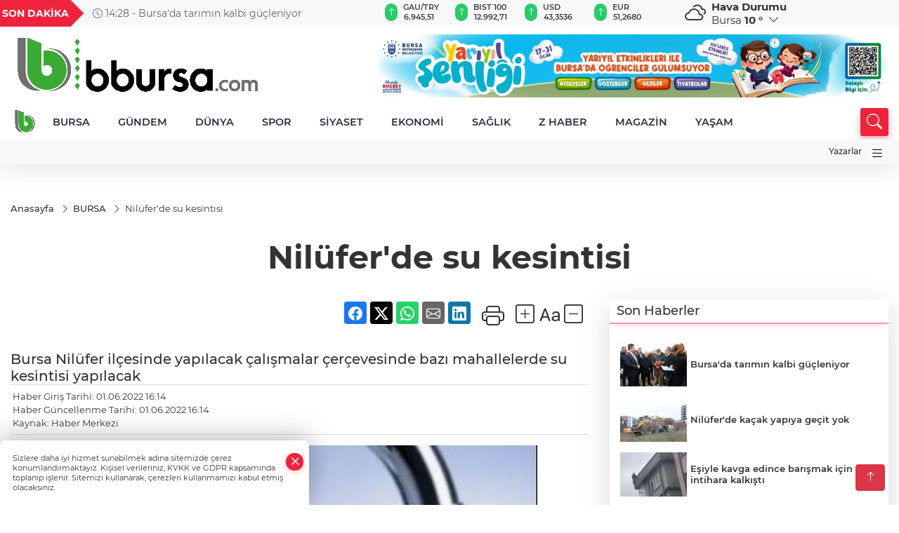

--- FILE ---
content_type: text/html
request_url: https://www.bbursa.com/bursa/nilufer-de-su-kesintisi-39998
body_size: 32515
content:
<!DOCTYPE html>
<html lang="tr">

<head>
	<meta charset="utf-8">
	<meta content="ie=edge" http-equiv="x-ua-compatible">
	<meta content="width=device-width, initial-scale=1, shrink-to-fit=no" name="viewport">
	<link rel="canonical" href="https://www.bbursa.com/bursa/nilufer-de-su-kesintisi-39998">
	<meta name="robots" content="max-image-preview:large">
	<link rel="amphtml" href="https://www.bbursa.com/amp/bursa/nilufer-de-su-kesintisi-39998">
	<meta property="og:title" content="Nilüfer'de su kesintisi - BBursa">
	<meta name="title" content="Nilüfer'de su kesintisi - BBursa">
	<meta name="datePublished" content="2022-06-01T16:14:00+0300">
	<meta name="dateModified" content="2022-06-01T16:14:00+0300">
	<meta name="articleSection" content="news">
	<meta name="articleAuthor" content="Haber Merkezi">
	<meta property="og:image" content="https://www.bbursa.com/cdn/GlXLR5ogIfEBXImceC5KThltK2U=/1200x630/webp/2022/06/01/nilufer-de-su-kesintisi-1654089349-787_large.webp">
	<meta property="og:image:width" content="1200">
    <meta property="og:image:height" content="630">
	<meta name="twitter:card" content="summary_large_image">
	<meta name="twitter:image" content="https://www.bbursa.com/cdn/GlXLR5ogIfEBXImceC5KThltK2U=/1200x630/webp/2022/06/01/nilufer-de-su-kesintisi-1654089349-787_large.webp">
	<link href="https://www.bbursa.com/static/2022/02/19/bbursa2-1645269875-748.png" rel="icon" type="image/png">


	<link href="https://www.bbursa.com/assets/fonts/bs-icons.css" rel="preload" as="style" type="text/css">
	<link href="https://www.bbursa.com/assets/fonts/bs-icons.css" rel="stylesheet" type="text/css">

	<link href="https://www.bbursa.com/assets/css/base.min.css" rel="preload" as="style" type="text/css">
	<link href="https://www.bbursa.com/assets/css/base.min.css" rel="stylesheet" type="text/css">

	<link href="https://www.bbursa.com/assets/css/helper.min.css" rel="preload" as="style" type="text/css">
	<link href="https://www.bbursa.com/assets/css/helper.min.css" rel="stylesheet" type="text/css">
	
	<title>Nilüfer'de su kesintisi - BBursa</title>
	<meta name="description" content="Bursa Nilüfer ilçesinde yapılacak çalışmalar çerçevesinde bazı mahallelerde su kesintisi yapılacak">

	<link rel="preload" crossorigin="anonymous" as="font" type="font/woff2" href="https://www.bbursa.com/assets/fonts/montserrat/JTURjIg1_i6t8kCHKm45_bZF3gfD_u50.woff2">
	<link rel="preload" crossorigin="anonymous" as="font" type="font/woff2" href="https://www.bbursa.com/assets/fonts/montserrat/JTURjIg1_i6t8kCHKm45_bZF3gnD_g.woff2">
	<link rel="preload" crossorigin="anonymous" as="font" type="font/woff2" href="https://www.bbursa.com/assets/fonts/montserrat/JTURjIg1_i6t8kCHKm45_dJE3gfD_u50.woff2">
	<link rel="preload" crossorigin="anonymous" as="font" type="font/woff2" href="https://www.bbursa.com/assets/fonts/montserrat/JTURjIg1_i6t8kCHKm45_dJE3gnD_g.woff2">
	<link rel="preload" crossorigin="anonymous" as="font" type="font/woff2" href="https://www.bbursa.com/assets/fonts/montserrat/JTURjIg1_i6t8kCHKm45_ZpC3gfD_u50.woff2">
	<link rel="preload" crossorigin="anonymous" as="font" type="font/woff2" href="https://www.bbursa.com/assets/fonts/montserrat/JTURjIg1_i6t8kCHKm45_ZpC3gnD_g.woff2">
	<link rel="preload" crossorigin="anonymous" as="font" type="font/woff2" href="https://www.bbursa.com/assets/fonts/montserrat/JTUSjIg1_i6t8kCHKm459Wdhyzbi.woff2">
	<link rel="preload" crossorigin="anonymous" as="font" type="font/woff2" href="https://www.bbursa.com/assets/fonts/montserrat/JTUSjIg1_i6t8kCHKm459Wlhyw.woff2">
	<link href="https://www.bbursa.com/assets/fonts/montserrat/fonts.min.css" rel="stylesheet">

	<script>
		function onError() {
			this.onerror = null;
			for(var i = 0; i < this.parentNode.children.length - 1; i++) {
			this.parentNode.children[i].srcset = this.src;
			}
		}
	</script>

	
	
		<!-- Google tag (gtag.js) -->
<script async src="https://www.googletagmanager.com/gtag/js?id=UA-205477047-8"></script>
<script>
  window.dataLayer = window.dataLayer || [];
  function gtag(){dataLayer.push(arguments);}
  gtag('js', new Date());

  gtag('config', 'UA-205477047-8');
</script>

<!-- Google tag (gtag.js) -->
<script async src="https://www.googletagmanager.com/gtag/js?id=G-KPFFEMRYZE"></script>
<script>
  window.dataLayer = window.dataLayer || [];
  function gtag(){dataLayer.push(arguments);}
  gtag('js', new Date());

  gtag('config', 'G-KPFFEMRYZE');
</script>




<script async src="https://pagead2.googlesyndication.com/pagead/js/adsbygoogle.js?client=ca-pub-1388005799251861"
     crossorigin="anonymous"></script>


	<!-- Global site tag (gtag.js) - Google Analytics -->
	<script async src="https://www.googletagmanager.com/gtag/js?id=G-KPFFEMRYZE"></script>
	<script>
	window.dataLayer = window.dataLayer || [];
	function gtag(){dataLayer.push(arguments);}
	gtag('js', new Date());
	var analyticsGA4Code = 'G-KPFFEMRYZE';
	gtag('config', 'G-KPFFEMRYZE');
	</script>

	<script type="application/ld+json">
		{"@context":"https://schema.org","@type":"NewsMediaOrganization","name":"BBursa","url":"https://www.bbursa.com","logo":{"@type":"ImageObject","url":"https://www.bbursa.com/static/2022/02/19/bbursa-1645269875-855.png","width":160,"height":90},"sameAs":["https://www.facebook.com/bursamm"," ","https://www.instagram.com/bursayigeziyoruz/"]}
	</script>

	<script type="application/ld+json">
		{"@context":"https://schema.org","@type":"WebPage","name":"BBursa","url":"https://www.bbursa.com","description":"Bursa Gündemi ve Bursaspor haberlerinin objektif kanalı","breadcrumb":{"@type":"BreadcrumbList","itemListElement":[{"@type":"ListItem","position":1,"name":"Anasayfa","item":"https://www.bbursa.com"}]}}
	</script>

	<script type="application/ld+json">
		{"type":"siteInfo","name":"BBursa","url":"https://www.bbursa.com","description":"Bursa Gündemi ve Bursaspor haberlerinin objektif kanalı","logo":"https://www.bbursa.com/static/2022/02/19/bbursa-1645269875-384.png","socialMedia":{"facebookUrl":"https://www.facebook.com/bursamm","twitterUrl":" ","webTvUrl":"","youtubeUrl":"","instagramUrl":"https://www.instagram.com/bursayigeziyoruz/"}}
	</script>
	
	<script type="application/ld+json">
		{"type":"analyticsGA4Code","analyticsGA4Code":"G-KPFFEMRYZE"}
	</script>
</head>
<body
	 
	 style="background-color: #ffffff;" 
>


	<script>
		let refreshTime = "180";
	</script>

<script>
	if(typeof refreshTime !== 'undefined') {
		setTimeout(function(){
			window.location.reload(1);
		}, refreshTime * 1000);
	}
</script>


	<div class="page"> 
		  <style>
/*Top Header*/
.top-header{background:#f8f8f8;min-height:38px;}
.latest-news{padding:8px 0;max-width:75%;width:100%;}
.latest-news a{color:#666;font-size:14px;}
.latest-news .item{display:none;}
.latest-news .owl-item.active .item{display:block;}
.latest-news .owl-nav{position:absolute;display:flex;align-items:center;right:0;top:0;height:100%;background-color:#f8f8f8;margin-top:0 !important;}
.latest-news .owl-nav button{width:20px;height:20px;border:1px solid #ccc !important;display:block;line-height:13px !important;}
.latest-news .owl-nav button i{font-size:11px;}
.latest-news .owl-nav [class*=owl-]:hover{background:#1091ff !important;color:#FFF;text-decoration:none;border:1px solid #1091ff !important;}
.latest-news .owl-nav .owl-prev{right:20px !important;left:unset}
.box-title{font-size:14px;font-weight:900;white-space:nowrap;margin-right:30px;background:#EF233C;color:#fff;height:100%;display:flex;align-items:center;padding:0 3px;position:relative;height:38px;}
.box-title span{position:relative;z-index:10;}
.box-title:before{content:"";position:absolute;right:100%;top:0;background:#EF233C;width:1000%;height:100%;}
.box-title:after{content:"";position:absolute;right:-13px;top:6px;background:#EF233C;width:26px;height:26px;transform:rotate(45deg);}
/* header Standart */
 header .ecolistsm,header .ecolistsm span{display:flex;align-items:center;}
header .ecolistsm .owl-item>.green .iconic{background:#27cc69;color:#fff;border-radius:16px;padding:5px 3px;}
header .ecolistsm .owl-item>.green .info{padding:3px 8px;}
header .ecolistsm .owl-item .title{font-size:11px;font-weight:600;display:block !important;}
header .ecolistsm .owl-item>.red .iconic{background:#f13636;color:#fff;border-radius:16px;padding:5px 3px;}
header .ecolistsm .owl-item>.red .info{padding:3px 8px;}
header .ecolistsm .owl-item>.gray .iconic{background:#999;color:#fff;border-radius:16px;padding:5px 3px;}
header .ecolistsm .owl-item>.gray .info{padding:3px 8px;}
header .ecolistsm .owl-nav{display:none;}
header .ecolistsm{justify-content:space-between;}
header .ecolistsm span{cursor:pointer;margin-right:8px}
header .ecolistsm span:last-child{margin-right:0px}
header .ecolistsm span .info span,header .ecolistsm span .info small{display:block;color:#3e3e3e;}
header .ecolistsm .iconic{font-size:12px;}
header .latestprice,header .latestpercent{font-size:11px;float:left;margin:0 1px;font-weight:600;}
header .green .latestpercent{color:#26cc69 !important;}
header .red .latestpercent{color:#ff5c5c !important;}
.darkMode header .ecolistsm .title,.darkMode header .ecolistsm span .info small{color:#111;}
/*weather*/
 .weather{font-size:15px;}
.darkMode .weather .text,.darkMode .weather i{color:#111}
.weather i{font-size:30px;float:left;margin-right:8px;}
.popener{cursor:pointer;}
.popener i{float:none;font-size:16px;}
.city-pop{position:absolute;background:#fff;z-index:10;padding:15px;box-shadow:-2px 6px 15px rgba(0,0,0,.15);border-radius:6px;display:none;top:100%;}
.city-pop input{border:1px solid #ddd;border-radius:4px;padding:6px;}
.city-pop a{color:#2B2D42;padding:4px 3px;display:block;}
.city-pop ul{max-height:150px;overflow:auto;margin:4px 0 0;}
.city-pop li:not(:last-child){border-bottom:1px solid #efefef;}
.city-pop ul::-webkit-scrollbar{width:6px;background-color:#F5F5F5;}
.city-pop ul::-webkit-scrollbar-thumb{background-color:#333;}
.city-pop ul::-webkit-scrollbar-track{-webkit-box-shadow:inset 0 0 6px rgb(0 0 0 / 30%);background-color:#F5F5F5;}
.backbtn{font-size:2rem;color:#ffffff !important;background:#ef233c;width:40px;height:40px;display:block;text-align:center;border-radius:11px;box-shadow:0 7px 11px #ef233c2e;line-height:40px;display:none;}
@media only screen and (max-width:992px){.backbtn{display:block;}
}
@media only screen and (max-width:520px){header{position:fixed;width:100%;z-index:90;top:0;}
body{margin-top:60px !important;}
}
.main-menu a{padding:4px 20px 4px;}
.bottom-header.fixed .main-menu a{padding:20px;}
.bottom-header.fixed .searchbox-icon,.searchbox-submit{top:0px;}
/* .bottom-header{height:45px;} */
.searchbox-open .searchbox-icon{display:none !important;top:-10px;}
.mid-header{padding:8px 0;}
header .latestpercent{display:none !important;}
.extrablock{background:#f8f8f8; position: relative; z-index: 10;}
.extrablock .extramenu{display:flex;justify-content:flex-end;}
.extrablock .extramenu a{padding:6px;display:block;font-size:12px;color:#333;font-weight:500;}
.darkMode .latest-news a{color:#b0b2c5;}
.hovermenu{position:absolute;width:100%;background:rgba(0,0,0,.93);top:0;left:0;z-index:80;visibility:hidden;top:-15%;opacity:0;transition-duration:0.4s;transition-timing-function:cubic-bezier(0.5,0.01,0,1);backdrop-filter:blur(6px);}
.hovermenu.active{visibility:visible;top:0;opacity:1;}
.hovermenu a{color:#f8f8f8;}
.hovermenu .logo img{max-height:unset;}
.closehover{background:none;border:0;color:#fff;}
.leftblock,.rightblock{width:100%;height:100%;}
.leftblock{background:#1a1a1a;padding:15px;}
.rightblock{padding:30px;}
.allmenus{display:flex;flex-wrap:wrap;}
.allmenus>li{width:33%;margin-bottom:15px;}
.allmenus .title{color:#fff;font-size:20px;font-weight:600;margin-bottom:15px;display:block;}
.allmenus a{color:#ddd;display:block;padding:4px 0;font-size:18px;}
.allmenus a:hover{color:#ef233c;padding-left:3px;}
.hovermenu .bigtitle{color:#787878;font-size:19px;padding:6px 0;display:block;margin:12px 0;border-bottom:2px solid #424242;border-top:2px solid #424242;font-weight:800;}
.social-box a{display:block;width:100%;padding:8px;border-radius:6px;margin-bottom:4px;font-size:16px;font-weight:500;}
.social-box .facebook{background:linear-gradient(to left,#1877f2,#3b5998);}
.social-box .twitter { background: linear-gradient(to left, #000000, #333333); }
.social-box .instagram{background:linear-gradient(45deg,#f09433 0%,#e6683c 25%,#dc2743 50%,#cc2366 75%,#bc1888 100%);}
.social-box .linkedin{background:linear-gradient(to left,#0a66c2,#3b5998);}
.social-box .youtube{background:linear-gradient(to left,#ee1d52,#ff0000);}
.social-box .webtv{background:linear-gradient(to left,#1d2c49,#0b1d3b);}
.social-box .webtv img{filter:brightness(0) invert(1);}
.social-box a:hover{padding-left:20px;}
.app-box a{margin-bottom:10px;display:block}
.largemenu.opened i.bi-list:before,.menuender i:before{content:"\f659";font-size:15px;width:20px;height:20px;line-height:20px;}
.hoverlay{position:fixed;width:100%;height:100%;top:100px;left:0;z-index:49;}
.menuender{position:absolute;color:#6c6c6c;right:10px;top:10px;cursor:pointer;border:2px solid #6c6c6c;display:inline-block;padding:6px;text-align:center;border-radius:8px;transition:.3s;}
.menuender:hover{color:#efefef;border-color:#efefef;}
.largemenu i{font-size:20px !important;line-height:0;color:#111;}
.shortmenu a{display:flex;align-items:center;font-size:14px;padding:12px;background:#333;margin:0 0 5px;border-radius:12px;background:#D31027;background:-webkit-linear-gradient(to right,#EA384D 0%,#D31027 100%);background:linear-gradient(to right,#EA384D 0%,#D31027 100%);transition:.2s;background-size:250% 250%;}
.shortmenu i{font-size:28px;margin-right:10px;}
.shortmenu a:hover{background-position:105% 0;}
.hovermenu.white{background:rgba(235,235,235,.93);}
.hovermenu.white .leftblock{background:#ffffff;}
.hovermenu.white .allmenus .title,.hovermenu.white .allmenus a{color:#333;}
.hovermenu.white .bigtitle{border-color:#ddd;border-width:1px;font-weight:500;font-size:17px;}
#appFinance .owl-stage-outer{cursor:pointer;}
.searchbox {bottom:0}
.bottom-header.fixed .searchbox {bottom:10px}


/* Mobile Fix Menu */
.mobile-fix-menu {
  background-color: #2B2D42 !important;
}
.mobile-fix-menu li a {
  color: #ffffff !important;
}
.mobile-fix-menu li a i {
  color: #ffffff !important;
}

</style>

<header>
  <div class="top-header  d-none d-lg-block">
    <div class="container">
      <div class="row">
        <div class="col-xl-5 col-lg-6 d-flex vt-center npd">
          <div class="box-title"><span>SON DAKİKA</span></div>
          <div id="breakingNewsContainer" class="theme-carousel latest-news owl-carousel owl-theme" data-items-xl="1"
            data-items-lg="1" data-items-md="1" data-items-sm="1" data-items-xs="1" data-nav="true" data-dots="false"
            data-play="true" data-time="5000" data-loop="true">
          </div>
          <script> let params = { breakingNewsSource: "1", nav: true }; </script>
          <script>
  function breakingNewsGetter() {
    $.post('/get-breaking-news', params , function (data) {
      var breakingNewsItemHtml = '';
      let link = 'javascript:;';
      let target = '';
      for (var i in data.news) {
        if(params.breakingNewsSource == 1) {
          link = data.news[i].link;
          target = ' target="_blank" ';
        }
        breakingNewsItemHtml += '<div class="item">';
        breakingNewsItemHtml += '  <a href="' + link + '" '+target+' title="' + data.news[i].title + '" class="el-1">';
        breakingNewsItemHtml += '  <i class="bi bi-clock"></i> '+data.news[i].ctime+' - ';
        breakingNewsItemHtml += data.news[i].title;
        breakingNewsItemHtml += '  </a>';
        breakingNewsItemHtml += '</div>';
      }

      $('#breakingNewsContainer').html(breakingNewsItemHtml);
      var owl = $('#breakingNewsContainer');
      owl.trigger('destroy.owl.carousel');
      owl.html(owl.find('.owl-stage-outer').html()).removeClass('owl-loaded');
      owl.owlCarousel({loop:true, dots:false, nav: params.nav, items:1, margin:0, autoplay: true, autoplaySpeed: 200});
    });
  }

  var runFunctions = runFunctions || [];
  runFunctions.push('breakingNewsGetter');
</script>
        </div>

        <div class="col-xl-4 d-none d-xl-block">
          <div id="appFinance" onclick="window.open('https://www.bbursa.com/piyasalar','_blank')"
            class="theme-carousel owl-carousel owl-theme ecolistsm" data-name="number" data-items-xl="6"
            data-items-lg="5" data-items-md="4" data-items-sm="2" data-items-xs="2" data-nav="false" data-dots="false"
            data-play="true" data-time="3000" data-loop="true" data-mobilenav="false"></div>
          <script>
            let financeCarouselOptions = { loop: true, dots: false, nav: true, items: 1, margin: 0, autoplay: 1, autoplayTimeout: 5000, autoplay: true, autoplaySpeed: 200, responsive: { 0: { items: 2 }, 390: { items: 2 }, 550: { items: 3 }, 768: { items: 4 }, 1000: { items: 4 } } };
          </script>
          <script>
	function financeGetter() {
		$.post('/get-market-data', function(data) {
			var htmlFinance = '';
			for(var i in data) {
				if(data[i] && data[i].name) {
					var classFinance = 'green';
					var classFinanceIcon = 'bi-arrow-up';
					let change = '';

					if(data[i].direction !== undefined && data[i].direction !== '') {
						if(data[i].direction === "down") {
							classFinance = 'red';
							classFinanceIcon = 'bi-arrow-down';
						} else if(data[i].percentage == 0) {
							classFinance = 'gray';
							classFinanceIcon = 'bi-arrow-dash';
						}
						classFinanceIcon = '<i class="bi ' + classFinanceIcon + '"></i>';
						change = '<small class="latestpercent">%' + data[i].percentage + '</small>';
					}else{
						classFinance = '';
						classFinanceIcon = '';
					}
					
					htmlFinance += '<span class="' + classFinance + '">';
					if(classFinanceIcon !== '') {
						htmlFinance += '<div class="iconic">'+classFinanceIcon+'</div>';
					}
					htmlFinance += '<div class="info"><span class="title">' + data[i].name + '</span><small class="latestprice">' + data[i].price + '</small>'+change+'</div>';
					htmlFinance += '</span>';
				}
			}
			$('#appFinance').html(htmlFinance);
			if(typeof financeCarouselOptions !== 'undefined') {
				var owl = $('#appFinance');
				owl.trigger('destroy.owl.carousel');
				owl.html(owl.find('.owl-stage-outer').html()).removeClass('owl-loaded');
				owl.owlCarousel(financeCarouselOptions);
			}
		});
	}
	
	var runFunctions = runFunctions || [];
	runFunctions.push('financeGetter');
</script>
        </div>

        <div class="col-xl-3 col-lg-4" id="appWeather">
          <div class="weather d-flex">
            <div class="icon">
              <i id="weatherIcon" class=""></i>
            </div>
            <div class="text">
              <b>Hava Durumu</b>
              <br>
              <span class="popener" id="weatherDetail">
              </span>
            </div>
            <div class="city-pop" id="cityPop">
              <input type="text" id="citysearch" onkeyup="weatherCitiesSearch()" autocomplete="false"
                placeholder="Arama" title="Arama">
              <ul class="cities-list" id="citiesList">
              </ul>
            </div>
          </div>
        </div>
        <script>
          var weatherSelectedCity = '16';
        </script>
        <script>
	var weatherCities = false;
	var weatherData = {};
	function weatherGetter() {
		$.post('/get-weather-data', function(data) {
			var weatherCitiesList = '';
			
			for(var i in data) {
				weatherData[data[i].city_id] = data[i];
				weatherData[data[i].city_id]['lowerName'] = trLowercase(data[i].city_name);

				weatherCitiesList += '<li onclick="weatherChangeCity(' + data[i].city_id + ')"><a href="javascript:;">' + data[i].city_name + '</a></li>';
			}

			$('#citiesList').html(weatherCitiesList);

			weatherChangeCity(weatherSelectedCity);
		});
	}

	function weatherChangeCity(cityId) {
		if(cityId != weatherSelectedCity) {
			weatherSelectedCity = cityId;
		}
		if(typeof weatherData[cityId] !== 'undefined' && typeof weatherData[cityId].city_name !== 'undefined') {
			$('#weatherDetail').html('<span>' + weatherData[cityId].city_name + '</span>&nbsp;<b><span>' + Math.round(weatherData[cityId].temp) + ' &deg;</b>&nbsp;&nbsp;<i class="bi bi-chevron-down"></i>');
			$('#weatherIcon').attr('class', weatherIcon(weatherData[cityId].icon));
			$('#cityPop').hide();
		}
	}

	function weatherCitiesSearch() {
		var searchKey = trLowercase($('#citysearch').val());
		let filteredCities = [];
		for(var i in weatherData) {
			let cityName = weatherData[i].city_name.toLocaleLowerCase('tr');
			if(cityName.includes(searchKey.toLocaleLowerCase('tr'))) {
				filteredCities[weatherData[i].city_id] = weatherData[i].city_name;
			}
		}

		var weatherCitiesList = '';
		for (const key in filteredCities) {
			weatherCitiesList += '<li onclick="weatherChangeCity(' + key + ')"><a href="javascript:;">' + filteredCities[key] + '</a></li>';
		}
		
		$('#citiesList').html(weatherCitiesList);
	}

	function weatherIcon(type) {
		var shownIcon = 'bi bi-';
		if (type === '01d') {
			shownIcon += 'sun';
		}
		// 10d => hafif yağmur, Şiddetli Yağmur, orta yağmur,
		else if (type === '10d') {
			shownIcon += 'cloud-rain';
		}
		// 03d => parçalı az bulutlu,
		else if (type === '03d') {
			shownIcon += 'cloud-sun';
		}
		// 02d => az bulutlu,
		else if (type === '02d') {
			shownIcon += 'cloud';
		}
		// 04d => parçalı bulutlu, kapalı 
		else if (type === '04d') {
			shownIcon += 'clouds';
		}		
		else if (type === '13d') {
			shownIcon += 'cloud-snow';
		}

		return shownIcon;
	}
	
	var runFunctions = runFunctions || [];
	runFunctions.push('weatherGetter');
</script>
      </div>
    </div>
  </div>

  <div class="mid-header">
    <div class="container">
      <div class="d-flex justify-content-between align-items-center">
        <a class="backbtn" id="mobileBackButton" title="Geri Dön" href="javascript:;" onclick="window.history.back()"><i
            class="bi bi-arrow-left"></i></a>
        <script>
  if(window.location.pathname === "/") {
    document.getElementById("mobileBackButton").style.display = "none";
  }else if(window.screen.width < 992){
    document.getElementById("mobileBackButton").style.display = "block";
  }else if(window.screen.width > 992 && window.location.pathname !== "/"){
    document.getElementById("mobileBackButton").style.display = "none";
  }
</script>
        <div class="logo" itemscope itemtype="https://schema.org/ImageObject">
          <a href="https://www.bbursa.com">
            <img src="https://www.bbursa.com/static/2022/02/19/bbursa-1645269875-855.png" alt="BBursa" loading="lazy" width="160" height="90" itemprop="contentUrl">
          </a>
        </div>
        <script>
          let mobileHeaderLogo = 'https://www.bbursa.com/static/2022/02/19/bbursa-1645269875-384.png';
          let headerLogo = 'https://www.bbursa.com/static/2022/02/19/bbursa-1645269875-855.png';
        </script>
        <script>
  var haderMobileCheck = false;
  (function (a) {
    if (
      /(android|bb\d+|meego).+mobile|avantgo|bada\/|blackberry|blazer|compal|elaine|fennec|hiptop|iemobile|ip(hone|od)|iris|kindle|lge |maemo|midp|mmp|mobile.+firefox|netfront|opera m(ob|in)i|palm( os)?|phone|p(ixi|re)\/|plucker|pocket|psp|series(4|6)0|symbian|treo|up\.(browser|link)|vodafone|wap|windows ce|xda|xiino/i
      .test(a) ||
      /1207|6310|6590|3gso|4thp|50[1-6]i|770s|802s|a wa|abac|ac(er|oo|s\-)|ai(ko|rn)|al(av|ca|co)|amoi|an(ex|ny|yw)|aptu|ar(ch|go)|as(te|us)|attw|au(di|\-m|r |s )|avan|be(ck|ll|nq)|bi(lb|rd)|bl(ac|az)|br(e|v)w|bumb|bw\-(n|u)|c55\/|capi|ccwa|cdm\-|cell|chtm|cldc|cmd\-|co(mp|nd)|craw|da(it|ll|ng)|dbte|dc\-s|devi|dica|dmob|do(c|p)o|ds(12|\-d)|el(49|ai)|em(l2|ul)|er(ic|k0)|esl8|ez([4-7]0|os|wa|ze)|fetc|fly(\-|_)|g1 u|g560|gene|gf\-5|g\-mo|go(\.w|od)|gr(ad|un)|haie|hcit|hd\-(m|p|t)|hei\-|hi(pt|ta)|hp( i|ip)|hs\-c|ht(c(\-| |_|a|g|p|s|t)|tp)|hu(aw|tc)|i\-(20|go|ma)|i230|iac( |\-|\/)|ibro|idea|ig01|ikom|im1k|inno|ipaq|iris|ja(t|v)a|jbro|jemu|jigs|kddi|keji|kgt( |\/)|klon|kpt |kwc\-|kyo(c|k)|le(no|xi)|lg( g|\/(k|l|u)|50|54|\-[a-w])|libw|lynx|m1\-w|m3ga|m50\/|ma(te|ui|xo)|mc(01|21|ca)|m\-cr|me(rc|ri)|mi(o8|oa|ts)|mmef|mo(01|02|bi|de|do|t(\-| |o|v)|zz)|mt(50|p1|v )|mwbp|mywa|n10[0-2]|n20[2-3]|n30(0|2)|n50(0|2|5)|n7(0(0|1)|10)|ne((c|m)\-|on|tf|wf|wg|wt)|nok(6|i)|nzph|o2im|op(ti|wv)|oran|owg1|p800|pan(a|d|t)|pdxg|pg(13|\-([1-8]|c))|phil|pire|pl(ay|uc)|pn\-2|po(ck|rt|se)|prox|psio|pt\-g|qa\-a|qc(07|12|21|32|60|\-[2-7]|i\-)|qtek|r380|r600|raks|rim9|ro(ve|zo)|s55\/|sa(ge|ma|mm|ms|ny|va)|sc(01|h\-|oo|p\-)|sdk\/|se(c(\-|0|1)|47|mc|nd|ri)|sgh\-|shar|sie(\-|m)|sk\-0|sl(45|id)|sm(al|ar|b3|it|t5)|so(ft|ny)|sp(01|h\-|v\-|v )|sy(01|mb)|t2(18|50)|t6(00|10|18)|ta(gt|lk)|tcl\-|tdg\-|tel(i|m)|tim\-|t\-mo|to(pl|sh)|ts(70|m\-|m3|m5)|tx\-9|up(\.b|g1|si)|utst|v400|v750|veri|vi(rg|te)|vk(40|5[0-3]|\-v)|vm40|voda|vulc|vx(52|53|60|61|70|80|81|83|85|98)|w3c(\-| )|webc|whit|wi(g |nc|nw)|wmlb|wonu|x700|yas\-|your|zeto|zte\-/i
      .test(a.substr(0, 4))) haderMobileCheck = true;
  })(navigator.userAgent || navigator.vendor || window.opera);

  if (typeof mobileHeaderLogo !== 'undefined') {
    var img = document.querySelector('.logo img');

    if (haderMobileCheck && mobileHeaderLogo !== '') {
      img.src = mobileHeaderLogo;
    } else if (mobileHeaderLogo !== '') {
      img.src = headerLogo;
    }
  }
  
  if (typeof siteMobileFooterLogo !== 'undefined') {
    var img = document.querySelector('#logoFooter img');
    if (haderMobileCheck && siteMobileFooterLogo !== '') {
      img.src = siteMobileFooterLogo;
    } else if (siteMobileFooterLogo !== '') {
      img.src = footerLogo;
    }
  }
</script>



        
        <div id="T1HeaderAdContainer" class="adzone zone-1 d-none d-lg-inline-block"
          style="height:90px;width:728px;">
          <iframe src="https://www.bursa.bel.tr/reklam/?w=728"  frameborder=0  scrolling="no" style=" width: 728px; height: 90px;  overflow: hidden;"></iframe>
        </div>
        


        <div class="tool d-flex d-lg-none vt-center">
          <a class="mobile-act" href="javascript:;" title="Menu"><i class="gg-menu"></i></a>
        </div>
      </div>
    </div>
  </div>


<div class="bottom-header  d-none d-lg-block py-1">
  <div class="container relative d-flex justify-content-between align-items-center">
    <nav class="main-menu">
      <ul class="align-items-center">
        <li class="d-none d-lg-block">
          <a style="padding: 0;" href="/"><img style="max-height: 40px; max-width: 40px; " src="https://www.bbursa.com/static/2022/02/19/bbursa2-1645269875-748.png" alt="Ana Sayfa"></a>
        </li>
          <li >
            <a href="https://www.bbursa.com/bursa" title="BURSA" target="_blank">
              BURSA
            </a>
          </li>
          <li >
            <a href="https://www.bbursa.com/gundem" title="GÜNDEM" target="_blank">
              GÜNDEM
            </a>
          </li>
          <li >
            <a href="https://www.bbursa.com/dunya" title="DÜNYA" target="_blank">
              DÜNYA
            </a>
          </li>
          <li >
            <a href="https://www.bbursa.com/spor" title="SPOR" target="_blank">
              SPOR
            </a>
          </li>
          <li >
            <a href="https://www.bbursa.com/siyaset" title="SİYASET" target="_blank">
              SİYASET
            </a>
          </li>
          <li >
            <a href="https://www.bbursa.com/ekonomi" title="EKONOMİ" target="_blank">
              EKONOMİ
            </a>
          </li>
          <li >
            <a href="https://www.bbursa.com/saglik" title="SAĞLIK" target="_blank">
              SAĞLIK
            </a>
          </li>
          <li >
            <a href="https://www.bbursa.com/z-haber" title="Z HABER" target="_blank">
              Z HABER
            </a>
          </li>
          <li >
            <a href="https://www.bbursa.com/magazin" title="MAGAZİN" target="_blank">
              MAGAZİN
            </a>
          </li>
          <li class="sub-menu" >
            <a href="https://www.bbursa.com/yasam" title="YAŞAM" target="_blank">
              YAŞAM
            </a>
            <ul>
              <li>
                <a href="/haber/yasam-36/kultur-sanat-13" title="KÜLTÜR-SANAT" target="_blank">
                  KÜLTÜR-SANAT
                </a>
              </li>
            </ul>
          </li>
        </ul>
      </nav>
      <script type="application/ld+json">
      {"type":"menu","menu":[{"title":"BURSA","link":"https://www.bbursa.com/bursa","hasSubItems":false,"subItems":[]},{"title":"GÜNDEM","link":"https://www.bbursa.com/gundem","hasSubItems":false,"subItems":[]},{"title":"DÜNYA","link":"https://www.bbursa.com/dunya","hasSubItems":false,"subItems":[]},{"title":"SPOR","link":"https://www.bbursa.com/spor","hasSubItems":false,"subItems":[]},{"title":"SİYASET","link":"https://www.bbursa.com/siyaset","hasSubItems":false,"subItems":[]},{"title":"EKONOMİ","link":"https://www.bbursa.com/ekonomi","hasSubItems":false,"subItems":[]},{"title":"SAĞLIK","link":"https://www.bbursa.com/saglik","hasSubItems":false,"subItems":[]},{"title":"Z HABER","link":"https://www.bbursa.com/z-haber","hasSubItems":false,"subItems":[]},{"title":"MAGAZİN","link":"https://www.bbursa.com/magazin","hasSubItems":false,"subItems":[]},{"title":"YAŞAM","link":"https://www.bbursa.com/yasam","hasSubItems":true,"subItems":[{"title":"KÜLTÜR-SANAT","link":"/haber/yasam-36/kultur-sanat-13"}]}]}
    </script>
      <form class="searchbox" action="/arama" method="get">
        <div class="ovhid">
          <input type="text" id="searchbox-kind" name="tur" class="searchbox-kind d-none" value="1"
            onkeypress="removeScriptTagsInputs()">
          <input type="text" id="searchbox-date" name="tarih" class="searchbox-date d-none"
            onkeypress="removeScriptTagsInputs()">
          <input type="search" placeholder="Aramak istediğiniz kelimeyi yazın..." onkeypress="removeScriptTagsInputs()"
            name="ara" class="searchbox-input">
          <input type="text" name="from" class="searchbox-where d-none" value="header"
            onkeypress="removeScriptTagsInputs()">
        </div>
        <button type="submit" class="searchbox-submit" title="Ara" onclick="removeScriptTagsInputs()"><i
            class=" bi bi-search" aria-hidden="true"></i></button>
        <span class="searchbox-icon"><i class=" bi bi-search" aria-hidden="true"></i></span>
      </form>


    </div>


    <div class="hovermenu">
      <span class="menuender"><i class="bi bi-x"></i></span>
      <div class="container">
        <div class="row">
          <div class="col-lg-3">
            <div class="leftblock">
              <div class="logo" itemscope itemtype="https://schema.org/ImageObject">
                <a href="https://www.bbursa.com"><img src="https://www.bbursa.com/static/2022/02/19/bbursa-1645269875-855.png" alt="logo" loading="lazy" width="160" height="90" itemprop="contentUrl"></a>
              </div>
              <div class="social-box">
                <span class="bigtitle">Bizi Takip Edin!</span>
                <a href="https://www.facebook.com/bursamm" target="_blank" class="facebook" title="Facebook"><i
                    class="bi bi-facebook"></i> Facebook</a>
                <a href=" " target="_blank" class="twitter" title="X"><i class="bi bi-twitter-x"></i>
                  x.com</a>
                <a href="https://www.instagram.com/bursayigeziyoruz/" target="_blank" class="instagram" title="Instagram"><i
                    class="bi bi-instagram"></i> Instagram</a>
              </div>
            </div>
          </div>
          <div class="col-lg-6">
            <div class="rightblock">
              <ul class="allmenus">
                <li><span class="title">Haberler</span>

                  <ul>
                    <li><a href="https://www.bbursa.com/dunya" title="Haberler">DÜNYA</a></li>
                    <li><a href="https://www.bbursa.com/gundem" title="Haberler">GÜNDEM</a></li>
                    <li><a href="https://www.bbursa.com/ekonomi" title="Haberler">EKONOMİ</a></li>
                    <li><a href="https://www.bbursa.com/saglik" title="Haberler">SAĞLIK</a></li>
                    <li><a href="https://www.bbursa.com/siyaset" title="Haberler">SİYASET</a></li>
                    <li><a href="https://www.bbursa.com/spor" title="Haberler">SPOR</a></li>
                    <li><a href="https://www.bbursa.com/bolge" title="Haberler">BÖLGE</a></li>
                    <li><a href="https://www.bbursa.com/bursa" title="Haberler">BURSA</a></li>
                    <li><a href="https://www.bbursa.com/egitim" title="Haberler">EĞİTİM</a></li>
                    <li><a href="https://www.bbursa.com/asayis" title="Haberler">ASAYİŞ</a></li>
                    <li><a href="https://www.bbursa.com/magazin" title="Haberler">MAGAZİN</a></li>
                    <li><a href="https://www.bbursa.com/yasam" title="Haberler">YAŞAM</a></li>
                    <li><a href="https://www.bbursa.com/haber-arsivi" title="Haberler">Haber Arşivi</a></li>
                  </ul>
                </li>
                <li><span class="title">Foto Galeri</span>

                  <ul>
                    <li><a href="https://www.bbursa.com/galeriler/bursa-15" title="Fotoğraflar">BURSA</a></li>
                    <li><a href="https://www.bbursa.com/galeriler/saglik-16" title="Fotoğraflar">SAĞLIK</a></li>
                    <li><a href="https://www.bbursa.com/galeriler/ekonomi-17" title="Fotoğraflar">EKONOMİ</a></li>
                    <li><a href="https://www.bbursa.com/galeriler/siyaset-18" title="Fotoğraflar">SİYASET</a></li>
                    <li><a href="https://www.bbursa.com/galeriler/magazin-19" title="Fotoğraflar">MAGAZİN</a></li>
                    <li><a href="https://www.bbursa.com/galeriler/gundem-21" title="Fotoğraflar">GÜNDEM</a></li>
                    <li><a href="https://www.bbursa.com/galeriler/dunya-22" title="Fotoğraflar">DÜNYA</a></li>
                    <li><a href="https://www.bbursa.com/galeriler/kultur-24" title="Fotoğraflar">KÜLTÜR</a></li>
                  </ul>
                </li>
                <li><span class="title">Video Galeri</span>

                  <ul>
                    <li><a href="https://www.bbursa.com/videolar/asayis-37" title="Videolar">Asayiş</a></li>
                    <li><a href="https://www.bbursa.com/videolar/ekonomi-42" title="Videolar">Ekonomi</a></li>
                    <li><a href="https://www.bbursa.com/videolar/politika-45" title="Videolar">Politika</a></li>
                    <li><a href="https://www.bbursa.com/videolar/dunya-47" title="Videolar">Dünya</a></li>
                    <li><a href="https://www.bbursa.com/videolar/gundem-49" title="Videolar">Gündem</a></li>
                    <li><a href="https://www.bbursa.com/videolar/saglik-50" title="Videolar">Sağlık</a></li>
                    <li><a href="https://www.bbursa.com/videolar/spor-53" title="Videolar">Spor</a></li>
                    <li><a href="https://www.bbursa.com/videolar/bursa-56" title="Videolar">Bursa</a></li>
                    <li><a href="https://www.bbursa.com/videolar/egitim-59" title="Videolar">Eğitim</a></li>
                  </ul>
                </li>

              </ul>
            </div>

          </div>

          <div class="col-lg-3">
            <div class="leftblock">
              <span class="bigtitle">Hızlı Menü</span>
              <ul class="shortmenu">
                <li><a href="/yazarlar" title="Yazarlar"><i class="bi bi-people-fill"></i> Yazarlar</a></li>
                </li>
                <li><a href='/gazeteler' title="Gazeteler"><i class="bi bi-newspaper"></i> Gazeteler</a></li>
                <li><a href="/yayinlarimiz" title="Yayınlar"><i class="bi bi-file-earmark-text-fill"></i> Yayınlar</a>
                </li>
                <!-- <li><a href="/vizyondakiler" title="Sinema"><i class="bi bi-camera-reels-fill"></i> Sinema</a></li> -->
                
                
                <li><a href="/nobetci-eczaneler" title="Nöbetçi Eczaneler"><i class="bi bi-bag-plus-fill"></i> Nöbetçi
                    Eczaneler</a></li>
              </ul>
            </div>

          </div>
        </div>

      </div>
    </div>
    <script>
  // mobile drag-drop refresh script finished
  function initMegaMenu() {
    var el = $('.largemenu'); 
    var fel = $('.hovermenu');
    el.on("click", function(){
      toggleMegaMenu();
    }); 
    $("body").delegate(".hoverlay, .menuender","click",function(){
            el.removeClass("opened")
          $(".hovermenu.active").removeClass("active");
          $(".hoverlay").remove();
    })
  }
  var runFunctions = runFunctions || [];
	runFunctions.push('initMegaMenu');

  function toggleMegaMenu() {
    var el = $('.largemenu'); 
    var fel = $('.hovermenu');
    if(el.hasClass("opened")){
            el.removeClass("opened");
            fel.toggleClass('active');
            $(".hoverlay").remove();
        }else{
            el.addClass("opened")
            fel.toggleClass('active')
        }
  }
  
</script>

  </div>

  <div class="extrablock d-none d-lg-block">
    <div class="container">
      <div class="row justify-content-end">
        <div class="col d-flex flex-wrap justify-content-end pt-1">
          <ul class="extramenu">
            <li><a href="/yazarlar">Yazarlar</a></li>
            
            
            <li><a href="#." title="Menü" class="largemenu d-none d-lg-block"> <i class="bi bi-list"></i></a></li>
          </ul>
         
  
        </div>
      </div>
    </div>
  </div>

  <div class="mobile-menu">
    <div class="topmenu">
      <a href="/"><i class="bi bi-house"></i> Anasayfa</a>
      <a href="/yazarlar"><i class="bi bi-people"></i> Yazarlar</a>
    </div>
    <div class="menulist"></div>
    <ul>
      
      
    </ul>
    <ul>
  <li><a href="/kunye" title="Künye" target="_blank">Künye</a></li>
  <li><a href="/iletisim" title="İletişim" target="_blank">İletişim</a></li>
</ul>
    <div class="social-media">
      <a href="https://www.facebook.com/bursamm" target="_blank" title="Facebook"><i
          class="bi bi-facebook"></i></a>
      <a href=" " target="_blank" title="X"><i
          class="bi bi-twitter-x"></i></a>
      <a href="https://www.instagram.com/bursayigeziyoruz/" target="_blank" title="Instagram"><i
          class="bi bi-instagram"></i></a>
      
      
      
    </div>
  </div>
</header>

<div class="mobile-fix-menu d-none">
  <ul>
    <li><a href="https://www.bbursa.com"><i class="bi bi-house"></i><span>Anasayfa</span></a></li>
    <li><a href="javascript:;" onclick="openSearch()"><i class="bi bi-search"></i><span>Haber Ara</span></a></li>
    <li><a href="https://www.bbursa.com/yazarlar"><i class="bi bi-people"></i><span>Yazarlar</span></a></li>
    <li><a href="https://api.whatsapp.com/send?phone=905441310016" title="Whatsapp İhbar Hattı"
        target="_blank"> <i class="bi bi-whatsapp"></i> <span>İhbar Hattı</span></a></li>
  </ul>
</div>

<div class="search-overlay dropsearch">
  <a href="javascript:;" class="closesearch" onclick="closeSearch()"> <i class="bi bi-x"></i></a>
  <div class="overlay-content">
    <form role="search" action="/arama" method="GET">
      <div class="form-zone">
        <input class="form-control searchbox-input" type="search" name="ara" id="newsSearch" placeholder="Aradığınız haberi buraya yazın">
        <button class="inline-b" type="submit" onclick="removeScriptTagsInputs()"><i class="bi bi-search"></i></button>
      </div>
    </form>
  </div>
</div>
<script>
  var headerLogoValue = "https://www.bbursa.com/static/2022/02/19/bbursa-1645269875-855.png";
  var siteTitleValue = "BBursa";
  var brandUrl = "https://www.bbursa.com";
</script>
<script>
    function removeScriptTagsInputs(e) {
        if(!mainMobileCheck()){
            $("#searchbox-kind").val($('<textarea/>').html($("#searchbox-kind").val()).text().toString().replace( /(<([^>]+)>)/ig, '').replace("alert","").replace("(","").replace(")",""));
            $("#searchbox-date").val($('<textarea/>').html($("#searchbox-date").val()).text().toString().replace( /(<([^>]+)>)/ig, '').replace("alert","").replace("(","").replace(")",""));
            $(".searchbox-input").val($('<textarea/>').html($(".searchbox-input").val()).text().toString().replace( /(<([^>]+)>)/ig, '').replace("alert","").replace("(","").replace(")",""));
        }else{
            $(".form-zone #searchbox-kind").val($('<textarea/>').html($(".form-zone #searchbox-kind").val()).text().toString().replace( /(<([^>]+)>)/ig, '').replace("alert","").replace("(","").replace(")",""));
            $(".form-zone #searchbox-date").val($('<textarea/>').html($(".form-zone #searchbox-date").val()).text().toString().replace( /(<([^>]+)>)/ig, '').replace("alert","").replace("(","").replace(")",""));
            $(".form-zone .searchbox-input").val($('<textarea/>').html($(".form-zone .searchbox-input").val()).text().toString().replace( /(<([^>]+)>)/ig, '').replace("alert","").replace("(","").replace(")",""));
        }
    }

    function setDateForSearch() {
        var endDate = new Date();
        var startDate = new Date();
        startDate.setMonth(startDate.getMonth() - 1);

        var endDay = ("0" + endDate.getDate()).slice(-2);
        var endMonth = ("0" + (endDate.getMonth() + 1)).slice(-2);
        var startDay = ("0" + startDate.getDate()).slice(-2);
        var startMonth = ("0" + (startDate.getMonth() + 1)).slice(-2);

        var dateRange =
            startDate.getFullYear() + "-" + startMonth + "-" + startDay +
            "-" +
            endDate.getFullYear() + "-" + endMonth + "-" + endDay;

        $('#searchbox-date').val(dateRange);
    }


    var runFunctions = runFunctions || [];
    runFunctions.push('setDateForSearch');
</script>

<script type="application/ld+json">
  {"@context":"http://schema.org","@type":"WebSite","name":"BBursa","description":"Bursa Gündemi ve Bursaspor haberlerinin objektif kanalı","url":"https://www.bbursa.com","potentialAction":{"@type":"SearchAction","target":"https://www.bbursa.com/arama?tur=1&ara={search_term}","query-input":"required name=search_term"}}
</script>

 
		<div class="refresher"> 
			
<section class="breadcrumb " style="padding-top:45px; ">
    <div class="container">
        <div class="row ">
            <div class="col-lg-12 ">
                    <style> 
  .breadcrumb{padding:0px;background:transparent;font-size:13px;}
  .breadcrumb ul{display:flex;}
  .breadcrumb li:not(:last-child)::after{content:"\f285";font-family:bootstrap-icons !important;position:relative;margin:0 5px;top:2px;font-size:13px;}
  .breadcrumb a{font-weight:500;}
  @media(max-width:520px){.breadcrumb li:last-child{width:min-content;}}
  .darkMode .breadcrumb .el-1{ color: #b0b2c5}
  </style>
  
  <ul class="breadcrumb" itemscope itemtype="https://schema.org/BreadcrumbList">
  
    <li itemprop="itemListElement" itemscope itemtype="https://schema.org/ListItem">
      <a href="https://www.bbursa.com" itemprop="item">
        <span itemprop="name">Anasayfa</span>
      </a>
      <meta itemprop="position" content="1">
    </li>
  
  
  
          <li itemprop="itemListElement" itemscope itemtype="https://schema.org/ListItem">
            <a href="/bursa" itemprop="item">
               <span itemprop="name">BURSA</span>
            </a>
            <meta itemprop="position" content="2">
          </li>
        
        
  
        
          <li itemprop="itemListElement" itemscope itemtype="https://schema.org/ListItem">
            <span class="el-1" itemprop="name">Nilüfer&#39;de su kesintisi</span>
            <meta itemprop="position" content="3">
          </li>
        
  
  
  </ul>
                    <style>
#moduleId_471714.zoneContainer>div{-webkit-box-align:center;-webkit-align-items:center;-ms-flex-align:center;align-items:center;display:-webkit-box;display:-webkit-flex;display:-ms-flexbox;display:flex;-webkit-box-pack:center;-webkit-justify-content:center;-ms-flex-pack:center;justify-content:center;text-align:center;width:100%;overflow:hidden;}
.banner1class{margin: 5px auto 15px !important;}
</style>
<div class="banner text-center zoneContainer " id="moduleId_471714">
      
</div>
            </div>
        </div>
    </div>
</section>



<section class="    news-detail-1 mb-30 news-detail-1 mb-30  comment-section " style=" ">
    <div class="container">
        <div class="row ">
            <div class="col-lg-12 ">
                    <style> /* news detail 1 */
.editor-block{font-size:13px;margin:0 0 15px;border-bottom:1px solid #ddd;padding:5px 0;border-top:1px solid #ddd;}
.editor-block .editorname{margin-right:15px;font-weight:600;}
.news-detail-1{padding-top: 0px;}
.news-detail-1,.news-detail-2{font-size:20px;}
.news-detail-1 p,.news-detail-2 p{margin:15px 0;}
.news-detail-1 h1,.news-detail-2 h1{font-size:46px;text-align:center;line-height:60px;font-weight:700;margin-bottom:30px;}
.viewedit{display:flex;align-items:center;justify-content:flex-end;padding:0 0 15px;margin:0 0 15px;}
.viewedit > span{margin:0 8px;}
.viewedit > span i{vertical-align:middle;}
.print{font-size:32px;}
.textsizer i{font-size:27px;cursor:pointer;}
.textsizer i.bi-type{font-size:32px;cursor:unset;}
.viewedit .share a{color:#fff;width:32px;height:32px;line-height:32px;border-radius:4px;display:inline-block;text-align:center;margin-bottom:5px;}
.viewedit .share a:nth-child(1){background:#1877F2;}
.viewedit .share a:nth-child(2){background:#000000;}
.viewedit .share a:nth-child(3){background:#25d366;}
.viewedit .share a:nth-child(4){background:#666;}
@media only screen and (max-width:520px){.news-detail-1 h1,.news-detail-2 h1{font-size:24px;line-height:normal;}
.news-detail-1 p,.news-detail-2 p{font-size:16px;}
}
</style>

<h1 class="detailHeaderTitle">Nilüfer&#39;de su kesintisi</h1>

            </div>
        </div>
        <div class="row ">
            <div class="col-lg-8 ">
                    <style> /* tags */
.taglist{margin:15px 0;padding:15px 0;border-top:1px solid #ddd;border-bottom:1px solid #ddd;}
.taglist li{display:inline-block;margin-bottom:5px;}
.taglist li a{font-size:13px;border:1px solid rgb(156, 156, 156);border-radius:40px;padding:3px 6px;color:rgb(156, 156, 156);display:block;}
.taglist li a:hover{color:#2b2626;font-weight:800;}
.title-sm{font-size:16px;font-weight:500;color:#333;line-height:1.2;margin:15px 0;display:block;}
[data-fs] iframe{width:100%;}
img{height:unset !important;}
.shortnews{display:flex;flex-wrap:wrap;align-items:center;border-radius:6px;box-shadow:0 16px 38px rgba(0,0,0,.1);overflow:hidden;margin:30px 0;background:#12477f;}
.shortnews .newsimage{width:100%;max-width:180px;padding:15px;}
.shortnews .newsimage img{height: 100px !important;}
.shortnews .newscontent{width:calc(100% - 180px);padding:15px;color:#fff;}
.shortnews .newscontent .title{font-weight:600;font-size:18px;color:#fff;}
.shortnews .newscontent p{font-weight:500;font-size:14px;color:#fff;}
a .shortnews .newscontent {font-weight:800;font-size:14px;color:#fff;}
a .shortnews .newscontent i{font-weight:800;font-size:15px;position:relative;top:1px;transition:.3s;left:0;}
a:hover .shortnews .newscontent i{left:15px;}
a:hover .shortnews .newscontent{color:#fff;}
@media(max-width:520px){.shortnews .newsimage{max-width:140px;}
.shortnews .newscontent{width:calc(100% - 140px);}
}
@media(max-width:475px){.shortnews .newsimage{max-width:100%;}
.shortnews .newscontent{width:100%;}
.shortnews .newscontent .title,.shortnews .newscontent p{-webkit-line-clamp:2;}
}
.newsentry{margin:3px;}
</style>
<style>
.viewedit{display:flex;align-items:center;justify-content:flex-end;padding:0 0 15px;margin:0 0 15px;}
.viewedit > span{margin:0 8px;}
.viewedit > span i{vertical-align:middle;}
.print{font-size:32px;}
.textsizer i{font-size:27px;cursor:pointer;}
.textsizer i.bi-type{font-size:32px;cursor:unset;}
.viewedit .share a{color:#fff;width:32px;height:32px;line-height:32px;border-radius:4px;display:inline-block;text-align:center;}
.viewedit .share a:nth-child(1){background:#1877F2;}
.viewedit .share a:nth-child(2){background:#000000;}
.viewedit .share a:nth-child(3){background:#25d366;}
.viewedit .share a:nth-child(4){background:#666;}
.viewedit .share a:nth-child(5){background:#0e76a8;}
@media only screen and (max-width:520px){.news-detail-1 h1,.news-detail-2 h1{font-size:24px;line-height:normal;}
.news-detail-1 p,.news-detail-2 p{font-size:16px;}
}
.pageDetailContent h2{font-size: 20px;font-weight: 500;text-align: left;}
#newsContent ul{list-style:disc;padding-left:1rem}
#newsContent ol{list-style:auto;padding-left:1rem}
#newsContent p{margin:15px 0;}
</style>
<div data-fs class="pageDetailContent mb-5" id="news39998">
    <script>
        var googleNewsUrl = ""
    </script>
    <style>
.viewedit{display:flex;align-items:center;justify-content:flex-end;padding:0 0 15px;margin:0 0 15px;}
.viewedit > span{margin:0 8px;}
.viewedit > span i{vertical-align:middle;}
.print{font-size:32px;}
.textsizer i{font-size:27px;cursor:pointer;}
.textsizer i.bi-type{font-size:32px;cursor:unset;}
.viewedit .share a{color:#fff;width:32px;height:32px;line-height:32px;border-radius:4px;display:inline-block;text-align:center;margin-bottom:5px;}
.viewedit .share a:nth-child(1){background:#1877F2;}
.viewedit .share a:nth-child(2){background:#000000;}
.viewedit .share a:nth-child(3){background:#25d366;}
.viewedit .share a:nth-child(4){background:#666;}
.viewedit .share a:nth-child(5){background:#0e76a8;}
.googleNewsUrlClass{cursor: pointer;}
@media only screen and (max-width:520px){.news-detail-1 h1,.news-detail-2 h1{font-size:24px;line-height:normal;}
.news-detail-1 p,.news-detail-2 p{font-size:16px;}
}
@media only screen and (max-width:385px){.viewedit{flex-wrap: wrap;justify-content: flex-start;}
.viewedit .share{width: 100%;}
}
</style>

<div>
  <div class="viewedit flex-wrap">
    <a class="googleNewsUrlClass" style="flex-shrink: 0; margin: 0 auto 8px 0;" id="googleNewsButton" onclick="googleNewsButtonLink()">
      <img src="/assets/images/google-news-subscribe-white.svg" width="140" height="32" alt="Google News" style="vertical-align: baseline;">
    </a>
      <span class="share">
          <a href="javascript:;" onclick="shareFacebook()">
              <i class="bi bi-facebook"></i>
          </a>
          <a href="javascript:;" onclick="shareTwitter()">
              <i class="bi bi-twitter-x"></i>
          </a>
          <a href="javascript:;" onclick="shareWhatsapp()">
              <i class="bi bi-whatsapp"></i>
          </a>
          <a href="javascript:;" onclick="sendMail()">
              <i class="bi bi-envelope"></i>
          </a>
          <a href="javascript:;" onclick="shareLinkedin()">
              <i class="bi bi-linkedin"></i>
          </a>
      </span>
      <span class="print">
          <a href="javascript:;" onclick="window.print();return false;">
              <i class="bi bi-printer"></i>
          </a>
      </span>
      <span class="textsizer">
          <i class="bi bi-plus-square"></i>
          <i class="bi bi-type"></i>
          <i class="bi bi-dash-square"></i>
      </span>
  </div>
</div>

<script>
    if(!googleNewsUrl || googleNewsUrl == 'undefined' || googleNewsUrl == '' || googleNewsUrl == null) {
        let googleNewsButton = document.getElementById("googleNewsButton");
        googleNewsButton.style.display = "none";
    }
</script>

<script>
    if(typeof mobileCheckForSocialMediaIcons === 'undefined') {
        var mobileCheckForSocialMediaIcons = false;
        var title = document.querySelector('meta[property="og:title"]').content;
        var shareTitle = '';
        if(typeof title !== 'undefined' && title !== '') {
            shareTitle = title;
        }else{
            shareTitle = document.title;
        }
        (function(a){if(/(android|bb\d+|meego).+mobile|avantgo|bada\/|blackberry|blazer|compal|elaine|fennec|hiptop|iemobile|ip(hone|od)|iris|kindle|lge |maemo|midp|mmp|mobile.+firefox|netfront|opera m(ob|in)i|palm( os)?|phone|p(ixi|re)\/|plucker|pocket|psp|series(4|6)0|symbian|treo|up\.(browser|link)|vodafone|wap|windows ce|xda|xiino/i.test(a)||/1207|6310|6590|3gso|4thp|50[1-6]i|770s|802s|a wa|abac|ac(er|oo|s\-)|ai(ko|rn)|al(av|ca|co)|amoi|an(ex|ny|yw)|aptu|ar(ch|go)|as(te|us)|attw|au(di|\-m|r |s )|avan|be(ck|ll|nq)|bi(lb|rd)|bl(ac|az)|br(e|v)w|bumb|bw\-(n|u)|c55\/|capi|ccwa|cdm\-|cell|chtm|cldc|cmd\-|co(mp|nd)|craw|da(it|ll|ng)|dbte|dc\-s|devi|dica|dmob|do(c|p)o|ds(12|\-d)|el(49|ai)|em(l2|ul)|er(ic|k0)|esl8|ez([4-7]0|os|wa|ze)|fetc|fly(\-|_)|g1 u|g560|gene|gf\-5|g\-mo|go(\.w|od)|gr(ad|un)|haie|hcit|hd\-(m|p|t)|hei\-|hi(pt|ta)|hp( i|ip)|hs\-c|ht(c(\-| |_|a|g|p|s|t)|tp)|hu(aw|tc)|i\-(20|go|ma)|i230|iac( |\-|\/)|ibro|idea|ig01|ikom|im1k|inno|ipaq|iris|ja(t|v)a|jbro|jemu|jigs|kddi|keji|kgt( |\/)|klon|kpt |kwc\-|kyo(c|k)|le(no|xi)|lg( g|\/(k|l|u)|50|54|\-[a-w])|libw|lynx|m1\-w|m3ga|m50\/|ma(te|ui|xo)|mc(01|21|ca)|m\-cr|me(rc|ri)|mi(o8|oa|ts)|mmef|mo(01|02|bi|de|do|t(\-| |o|v)|zz)|mt(50|p1|v )|mwbp|mywa|n10[0-2]|n20[2-3]|n30(0|2)|n50(0|2|5)|n7(0(0|1)|10)|ne((c|m)\-|on|tf|wf|wg|wt)|nok(6|i)|nzph|o2im|op(ti|wv)|oran|owg1|p800|pan(a|d|t)|pdxg|pg(13|\-([1-8]|c))|phil|pire|pl(ay|uc)|pn\-2|po(ck|rt|se)|prox|psio|pt\-g|qa\-a|qc(07|12|21|32|60|\-[2-7]|i\-)|qtek|r380|r600|raks|rim9|ro(ve|zo)|s55\/|sa(ge|ma|mm|ms|ny|va)|sc(01|h\-|oo|p\-)|sdk\/|se(c(\-|0|1)|47|mc|nd|ri)|sgh\-|shar|sie(\-|m)|sk\-0|sl(45|id)|sm(al|ar|b3|it|t5)|so(ft|ny)|sp(01|h\-|v\-|v )|sy(01|mb)|t2(18|50)|t6(00|10|18)|ta(gt|lk)|tcl\-|tdg\-|tel(i|m)|tim\-|t\-mo|to(pl|sh)|ts(70|m\-|m3|m5)|tx\-9|up(\.b|g1|si)|utst|v400|v750|veri|vi(rg|te)|vk(40|5[0-3]|\-v)|vm40|voda|vulc|vx(52|53|60|61|70|80|81|83|85|98)|w3c(\-| )|webc|whit|wi(g |nc|nw)|wmlb|wonu|x700|yas\-|your|zeto|zte\-/i.test(a.substr(0,4))) mobileCheckForSocialMediaIcons = true;})(navigator.userAgent||navigator.vendor||window.opera);
        
        function redirectConfirmation() {
            return  confirm('Web sitesi dışına yönlendiriliyorsunuz. Devam etmek istiyor musunuz?');
        }

        function shareFacebook() {
            if (redirectConfirmation() === false) {
                return;
            }
            let url = "https://www.facebook.com/sharer/sharer.php?u=" + window.location.href+ "&quote='" + encodeURIComponent(shareTitle) + "'";
            window.open(url, '_blank');
        }

        function shareTwitter() {
            if (redirectConfirmation() === false) {
                return;
            }
            let url = "https://twitter.com/intent/tweet?url=" + window.location.href+ "&text=" + encodeURIComponent(shareTitle);
            window.open(url, '_blank');
        }

        function shareLinkedin() {
            if (redirectConfirmation() === false) {
                return;
            }
            let url = "http://www.linkedin.com/shareArticle?mini=true&url=" + window.location.href + "&title='" + encodeURIComponent(shareTitle) + "'";
            window.open(url, '_blank');
        }

        function shareWhatsapp(text) {
            if (redirectConfirmation() === false) {
                return;
            }
            let shareUrl = '';
            
            if(typeof mobileCheckForSocialMediaIcons !== 'undefined' && mobileCheckForSocialMediaIcons) {
                shareUrl = "whatsapp://send?text='" + encodeURIComponent(shareTitle+ '\n') + window.location.href ;
            }else{
                shareUrl = "https://web.whatsapp.com/send?&text='" + encodeURIComponent(shareTitle+ '\n') + window.location.href;
            }
            window.open(shareUrl, '_blank');
        }

        function sendMail() {
            if (redirectConfirmation() === false) {
                return;
            }
            window.open('mailto:?subject='+shareTitle+'&body='+window.location.href);
        }

        function googleNewsButtonLink() {
            if (redirectConfirmation() === false) {
                return;
            }
            if (!googleNewsUrl.startsWith('http://') && !googleNewsUrl.startsWith('https://')) {
                googleNewsUrl = 'http://' + googleNewsUrl;
            }
            window.open(googleNewsUrl, '_blank');
        }
    }
    if (window.navigator.userAgent.includes('igfHaberApp') || window.navigator.userAgent.indexOf('ttnmobilapp') !== -1) {
        document.getElementsByClassName('share')[0].style.visibility = 'hidden';
    }
</script>

    <h2>Bursa Nilüfer ilçesinde yapılacak çalışmalar çerçevesinde bazı mahallelerde su kesintisi yapılacak</h2>
    <div class="editor-block">

        <div class="newsentry">
            Haber Giriş Tarihi: 01.06.2022 16:14
        </div>

        <div class="newsentry">
            Haber Güncellenme Tarihi: 01.06.2022 16:14
        </div>

        <div class="newsentry">
            
                Kaynak: 

            Haber Merkezi
        </div>

        <div id="siteAddressUrl">
            <div class="newsentry">
                https:&#x2F;&#x2F;www.bbursa.com
            </div>
        </div>


      </div>
    

            <picture>
                <source media="(min-width: 1800px)" srcset="https:&#x2F;&#x2F;www.bbursa.com&#x2F;cdn&#x2F;Uht_txTZO21vLKgK7ykC3x39fQU&#x3D;&#x2F;750x500&#x2F;webp&#x2F;2022&#x2F;06&#x2F;01&#x2F;nilufer-de-su-kesintisi-1654089349-787_large.webp" type="image/webp">
                <source media="(min-width: 1199px)" srcset="https:&#x2F;&#x2F;www.bbursa.com&#x2F;cdn&#x2F;F69LHQDRLqissWYcJc-1ejsdY8w&#x3D;&#x2F;730x487&#x2F;webp&#x2F;2022&#x2F;06&#x2F;01&#x2F;nilufer-de-su-kesintisi-1654089349-787_large.webp" type="image/webp">
                <source media="(min-width: 992px)" srcset="https:&#x2F;&#x2F;www.bbursa.com&#x2F;cdn&#x2F;oi0Zv-Ole7mveNFx6EyZsXEwpQA&#x3D;&#x2F;690x460&#x2F;webp&#x2F;2022&#x2F;06&#x2F;01&#x2F;nilufer-de-su-kesintisi-1654089349-787_large.webp" type="image/webp">
                <source media="(min-width: 768px)" srcset="https:&#x2F;&#x2F;www.bbursa.com&#x2F;cdn&#x2F;oi0Zv-Ole7mveNFx6EyZsXEwpQA&#x3D;&#x2F;690x460&#x2F;webp&#x2F;2022&#x2F;06&#x2F;01&#x2F;nilufer-de-su-kesintisi-1654089349-787_large.webp" type="image/webp">
                <source media="(min-width: 575px)" srcset="https:&#x2F;&#x2F;www.bbursa.com&#x2F;cdn&#x2F;jcX8hAXuc4ugag8uk9I4zPHW250&#x3D;&#x2F;545x363&#x2F;webp&#x2F;2022&#x2F;06&#x2F;01&#x2F;nilufer-de-su-kesintisi-1654089349-787_large.webp" type="image/webp">
                <source media="(min-width: 425px)" srcset="https:&#x2F;&#x2F;www.bbursa.com&#x2F;cdn&#x2F;7msCMgubgZ6OfxfSFUTKskt8QlY&#x3D;&#x2F;480x320&#x2F;webp&#x2F;2022&#x2F;06&#x2F;01&#x2F;nilufer-de-su-kesintisi-1654089349-787_large.webp" type="image/webp">
                <img loading="lazy" 
                    src="https:&#x2F;&#x2F;www.bbursa.com&#x2F;static&#x2F;2022&#x2F;06&#x2F;01&#x2F;nilufer-de-su-kesintisi-1654089349-787_small.jpg"
                    alt="Nilüfer&#39;de su kesintisi" 
                    width="750" height="500" 
                    onerror="onError.call(this)"
                >
            </picture>



    <div id="newsContent" property="articleBody">
        <p>BUSKİ'den yapılan açıklama şöyle; "Bursa Büyükşehir Belediyesi BUSKİ Genel Müdürlüğü İşletmeler 1.Bölge Dairesi Başkanlığı tarafından yapılacak çalışmalar çerçevesinde Nilüfer İlçesi Kültür Mahallesi Bilginler Caddesi, Gümüşdere Caddesi, Bolu, Balcalı, Tekgül, Fidanlık, Fesleğen, Ak ve Onurlu Sokak arasında kalan bölge ile civarında 02.06.2022 tarihinde 10.00 - 18.00 saatleri arasında su kesintisi yapılacaktır"</p>

    </div>
</div>

<div>
</div>


<div>
</div>

<div>
</div>

<script src="https://www.bbursa.com/assets/js/findAndReplaceDOMText.js"></script>
<script>
window.addEventListener('DOMContentLoaded', (event) => {
    if(mainMobileCheck() && document.getElementById('siteAddressUrl')){
        document.getElementById('siteAddressUrl').style = "display:block;";
    }else if(document.getElementById('siteAddressUrl')){
        document.getElementById('siteAddressUrl').style = "display:none;";
    }
});
</script>

<script type="application/ld+json">
    {"@context":"http://schema.org","@type":"NewsArticle","articleSection":"BURSA","mainEntityOfPage":{"@type":"WebPage","@id":"https://www.bbursa.com/bursa/nilufer-de-su-kesintisi-39998"},"headline":"Nilüfer'de su kesintisi","keywords":"","genre":"news","dateCreated":"2022-06-01T16:14:00+0300","datePublished":"2022-06-01T16:14:00+0300","dateModified":"2022-06-01T16:14:00+0300","description":"Bursa Nilüfer ilçesinde yapılacak çalışmalar çerçevesinde bazı mahallelerde su kesintisi yapılacak","articleBody":"<p>BUSKİ'den yapılan açıklama şöyle; \"Bursa Büyükşehir Belediyesi BUSKİ Genel Müdürlüğü İşletmeler 1.Bölge Dairesi Başkanlığı tarafından yapılacak çalışmalar çerçevesinde Nilüfer İlçesi Kültür Mahallesi Bilginler Caddesi, Gümüşdere Caddesi, Bolu, Balcalı, Tekgül, Fidanlık, Fesleğen, Ak ve Onurlu Sokak arasında kalan bölge ile civarında 02.06.2022 tarihinde 10.00 - 18.00 saatleri arasında su kesintisi yapılacaktır\"</p>\n","author":{"@type":"Person","name":"BBursa","url":"https://www.bbursa.com/kunye"},"publisher":{"@type":"Organization","name":"BBursa","logo":{"@type":"ImageObject","url":"https://www.bbursa.com/static/2022/02/19/bbursa-1645269875-855.png"}},"inLanguage":"tr-TR","typicalAgeRange":"7-","isFamilyFriendly":"http://schema.org/True","alternativeHeadline":"Nilüfer'de su kesintisi","wordCount":422,"image":{"@type":"ImageObject","url":"https://www.bbursa.com/static/2022/06/01/nilufer-de-su-kesintisi-1654089349-787_large.webp"}}
</script>

    <script type="application/ld+json">
        {"@context":"https://schema.org","@type":"WebPage","name":"BBursa","url":"https://www.bbursa.com","description":"Bursa Gündemi ve Bursaspor haberlerinin objektif kanalı","breadcrumb":{"@type":"BreadcrumbList","itemListElement":[{"@type":"ListItem","position":1,"name":"Anasayfa","item":"https://www.bbursa.com"},{"@type":"ListItem","position":2,"name":"BURSA","item":"https://www.bbursa.com/bursa"},{"@type":"ListItem","position":3,"name":"Nilüfer'de su kesintisi","item":"https://www.bbursa.com/bursa/nilufer-de-su-kesintisi-39998"}]}}
    </script>

<script type="application/ld+json">
    {"type":"googleAdInfo","googlePublisherId":null}
</script>

<script nomodule="true" pageInfo="true" type="application/ld+json">
    {"type":"pageInfo","except":39998,"categoryId":10,"categorySlug":"bursa"}
</script>

    <script>
        viewPostData = {
            contentType: 'news-detail',
            contentId: '39998'
        };
    </script>
    <script> 
    var xhr = new XMLHttpRequest();
    xhr.open('POST', '/set-page-view', true);
    xhr.setRequestHeader('Content-Type', 'application/json');
    xhr.onreadystatechange = function() {
        if (xhr.readyState === 4 && xhr.status === 200) {
            console.log(xhr.responseText);
        } else {
            console.log(xhr.statusText);
        }
    };
    xhr.send(JSON.stringify(viewPostData));
</script>
                    <style>
/* comment section */
.commentbox{border:1px solid #ddd;padding:15px;border-radius:6px;}
.commentlist{border-bottom:1px solid #ddd;margin-bottom:15px;}
.addcomment .title,.commentbox .title{font-size:24px;font-weight:600;margin:0 0 26px;border-bottom:1px solid #ddd;display:block;padding:0 0 13px;}
.comment,.answer{display:flex;flex-wrap:wrap;margin:0 0 15px;}
.comment .image{width:50px;}
.comment p{font-size:13px;line-height:1.2;}
.comment .content,.answer .content{width:calc(100% - 50px);padding:0 0 15px 15px;border-bottom:1px solid #ddd;}
.answer{padding:15px;margin-left:65px;width:100%;}
.content .buttons{padding:10px 0 0;}
.content .buttons a{font-size:13px;margin:0 8px 0 0;}
.content .buttons .like{color:mediumseagreen;}
.content .buttons .dislike{color:crimson;}
.content .name{font-weight:600;}
.content .date{font-size:13px;color:#999;}
.addcomment textarea {min-height: 150px;}
</style>

<div id="commentsm1769254155688">

    <div class="addcomment mb-3" id="formReply">
        <span class="title"><i class="bi bi-chat-left-dots"></i> Yorum Ekle</span>
        <form action="javascript:;">
            <div class="alertbox m-1" id="commentPosted" style="display: none;">
                <strong>Yorumunuz onaylandıktan sonra yayınlanacaktır, teşekkürler.</strong>
            </div>
            <div id="commentWarning" class="alert alert-warning" style="display: none;"></div>
            <label>Adınız Soyadınız</label>
            <input class="form-control mb-15" type="text" id="nameSurname">
            <label>Mesaj</label>
            <textarea class="form-control noresize mb-15" id="message" cols="20" rows="7" placeholder="Yorumunuz..."></textarea>
            <sup>Gönderilen yorumların küfür, hakaret ve suç unsuru içermemesi gerektiğini okurlarımıza önemle hatırlatırız!</sup>
            <button type="button" id="btnPostComment" onclick="postComment(this)" class="btn btn-secondary d-block">Gönder</button>
        </form>
    </div>

    <div class="commentbox">
        <span class="title"><i class="bi bi-chat-left-dots"></i> Yorumlar (<span id="commentCountm1769254155688">0</span>)</span>
        <div class="commentlist" id="commentContainerm1769254155688">

        </div>
    </div>

</div>

<script src="https://www.bbursa.com/assets/js/slugify.min.js"></script>
<script>
    
    if(typeof pageSlug === 'undefined'){
        var pageSlug = '';
    }else{
        pageSlug = "";
    }
    if(typeof replyTo === 'undefined'){
        var replyTo = null;
    }else{
        replyTo = null;
    }
    if(typeof comments === 'undefined'){
        var comments = [];
    }else{
        comments = [];
    }
    var moduleId = "m1769254155688";
    var pageType = "/news-detail";

    function setPageSlug() {
        let paths = document.URL.split("/");
        paths = paths.splice(3, paths.length - 3);
        let path = paths.join("/");
        pageSlug = path.split("?").shift();
        if(pageSlug == '') {
            pageSlug = '/';
        }
    };
    setPageSlug();

    function renderAnswers(answers) {
        let answersHtml = '';
        for (let aI = 0; aI < answers.length; aI++) {
            const answer = answers[aI];
            answersHtml += '<div class="answer">';
            answersHtml += '  <div class="image">';
            answersHtml += '      <img src="https://www.bbursa.com/assets/images/no_author.jpg" alt="Yorumcu" loading="lazy" width="50">';
            answersHtml += '  </div>';
            answersHtml += '  <div class="content">';
            answersHtml += '      <span class="name">'+answer.commenter+'</span> - <span class="date">'+answer.ctime+'</span>';
            answersHtml += '      <p>'+answer.message+'</p>';
            answersHtml += '  </div>';
            answersHtml += '</div>';   
        }
        return answersHtml;
    }

    function renderComments(comments, path = null) {
        let totalCount = 0;
        let commentsHtml = '';
        for (let cI = 0; cI < comments.length; cI++) {
            const comment = comments[cI];
            let answersHtml = '';
            totalCount++;
            
            if(comment.answers !== undefined) {
                totalCount += comment.answers.length;
                answersHtml = renderAnswers(comment.answers);
            }
            commentsHtml += '<div class="comment" id="'+ comment.id +'">';
            commentsHtml += '    <div class="image">';
            commentsHtml += '        <img src="https://www.bbursa.com/assets/images/no_author.jpg" alt="Yorumcu" loading="lazy" width="50">';
            commentsHtml += '    </div>';
            commentsHtml += '    <div class="content">';
            commentsHtml += '        <span class="name">'+comment.commenter+'</span> - <span class="date">'+comment.ctime+'</span>';
            commentsHtml += '        <p>'+comment.message+'</p>';
            commentsHtml += '        <div class="buttons">';
            commentsHtml += '            <a href="javascript:;" onclick="reply('+comment.id + ',`'+ comment.message +'`);" class="reply"><i class="bi bi-reply"></i> Yanıtla</a>';
            commentsHtml += '        </div>';
            commentsHtml += '    </div>'+answersHtml;
            commentsHtml += '</div>';   
        }
        
        $('#commentCount' + moduleId).text(totalCount);
        
        const id = $(".commentlist")[0].id;
        if(path !== null){
            $(".commentlist").attr("id", id + path.split('-')[path.split('-').length - 1]);
            $('#commentContainer' + moduleId + path.split('-')[path.split('-').length - 1]).html(commentsHtml);
        }else{
            $(".commentlist").attr("id", id + window.location.pathname.split('-')[window.location.pathname.split('-').length - 1]);
            $('#commentContainer' + moduleId + window.location.pathname.split('-')[window.location.pathname.split('-').length - 1]).html(commentsHtml);
        }
    }

    function getComments(path = null) {
        $("#commentContainer").attr("id","commentContainer" + moduleId + window.location.pathname.split('-')[window.location.pathname.split('-').length - 1]);

        let url = "";

        if(path != null){
            if(path.split("#") && path.split("#").length > 0){
                path = path.split("#")[0];
            }
            for(let i=0;i<path.split("/").length;i++){
                if(i>2 && i != path.split("/").length -1){
                    url += path.split("/")[i] + "/";
                }else if(i>2 && i == path.split("/").length -1){
                    url += path.split("/")[i];
                }
            }
        }
        $.post('/get-comments', {'pageSlug': url !== "" ? url : pageSlug, 'pageType': pageType}).then(function (_comments) {
            comments = _comments;
            renderComments(_comments,path);
        });
    };
    
    function findComment(commentId) {
        for (let cI = 0; cI < comments.length; cI++) {
            const comment = comments[cI];
            if(comment.id == commentId) {
                return comment;
            }
            
        }
        return null;
    }

    function reply(_commentId,message) {
        replyTo = _commentId;
        let form = $("#"+ _commentId).parents('#comments'+ moduleId).find("[id*='formReply']");
        let comment = findComment(_commentId);
        $("#commentPosted")[0].textContent = message + " Mesajına yorum yazıyorsunuz.";
        $("#commentPosted")[0].className += " d-block";
        form[0].scrollIntoView();
    };

    function setPageSlugForInfinity(element){
        let id = moduleId + window.location.pathname.split('-')[window.location.pathname.split('-').length - 1];
        $(element)[0].parentNode.parentNode.parentNode.id = id;
        let htmlElementNews = $(element).parents('.news-detail-1');
        let htmlElementNewsId = $(element).parents('.news-detail-1').find("[id*='news']");
        let htmlElementGallery = $(element).parents('.gallery-detail-1').find("[id*='gallery']");
        let htmlElementVideo = $(element).parents('.comment-section').find("[id*='video']");
    
        if(htmlElementNewsId && htmlElementNewsId.parent().length > 0){
            let h1Element = $(element).parents('.news-detail-1').find("[class='detailHeaderTitle']");
            if(h1Element && h1Element.length > 0){
                if(h1Element[0].tagName === "H1"){
                    let text = h1Element[0].innerText.replaceAll("'","-");
                    pageSlug = window.location.pathname.split("/")[1] + "/" + slugify(text, { lower: true, locale: 'tr', trim: true, remove: /[*+~.()"?!:@]/g }) + "-" + htmlElementNewsId[0].id.split("news")[1];
                }
            }
        }
        if(htmlElementGallery && htmlElementGallery.length > 0){
            for(let el of htmlElementGallery[0].childNodes){
                if(el.tagName === "H1"){
                    let text = el.innerText.replaceAll("'","-");
                    pageSlug = window.location.pathname.split("/")[1] + "/" + window.location.pathname.split("/")[2] + "/" + slugify(text, { lower: true, locale: 'tr', trim: true, remove: /[*+~.()"?!:@]/g }) + "-" + htmlElementGallery[0].id.split("gallery")[1];
                }
            }
        }
        if(htmlElementVideo && htmlElementVideo.length > 0){
            for(let item of htmlElementVideo[0].childNodes){
                if(item.className == "video-content"){
                    for(let node of item.childNodes){
                        if(node.tagName == "H1"){
                            let text = node.innerText.replaceAll("'","-");
                            pageSlug = window.location.pathname.split("/")[1] + "/" + window.location.pathname.split("/")[2] + "/" + slugify(text, { lower: true, locale: 'tr', trim: true, remove: /[*+~.()"?!:@]/g }) + "-" + htmlElementVideo[0].id.split("video")[1];
                        }
                    }
                }
            }
        }
        return pageSlug;
    }

    function sendCommentRequest(btnPostComment, postData) {
        $.post('/post-comment', postData).then(
            function (res){
                if(res.ok) {
                    $(btnPostComment)[0].parentNode.childNodes[1].className += " d-block";
                    replyTo = null;
                    $("#btnPostComment").removeAttr("disabled", false);
                    $(btnPostComment)[0].parentNode[0].value = "";
                    $(btnPostComment)[0].parentNode[1].value = "";
                    $("#commentPosted")[0].innerHTML = "<strong>Yorumunuz onaylandıktan sonra yayınlanacaktır, teşekkürler.</strong>";
                    $("#commentPosted")[0].className += " d-block";
                }else if (res.nok){
                    $(btnPostComment)[0].parentNode.childNodes[3].textContent = res.message;
                    $(btnPostComment)[0].parentNode.childNodes[1].className += " d-none";
                    $(btnPostComment)[0].parentNode.childNodes[3].className += " d-block";
                }
            }
        );
    }

    function postData(btnPostComment, postData) {
        let reCAPTCHA_site_key = '';
        if(reCAPTCHA_site_key == ''){
            sendCommentRequest(btnPostComment, postData);
        }else{
            grecaptcha.ready(function() {
                grecaptcha.execute(reCAPTCHA_site_key, {action: 'submit'}).then(function(token) {
                    postData.gRecaptchaResponseToken = token;
                    sendCommentRequest(btnPostComment, postData);
                });
            });
        }
    }

    function postComment(btnPostComment) {
        let moduleId = "m1769254155688";
        if((window.location.pathname.split("/") && window.location.pathname.split("/").length == 3)|| window.location.pathname.split("/")[1] == "galeriler" || window.location.pathname.split("/")[1] == "videolar"){
            pageSlug = setPageSlugForInfinity(btnPostComment);
        }
    
        if(pageSlug !== '') {
            let nameSurname = $(btnPostComment)[0].parentNode[0].value;
            let message = $(btnPostComment)[0].parentNode[1].value;
            if(nameSurname !== '' && message !== '') {
                if(nameSurname.length > 30) {
                    alert("Ad soyad alanı 30 karakterden fazla olamaz.");
                    return;
                }
                if(message.length > 500) {
                    alert("Mesaj alanı 500 karakterden fazla olamaz.");
                    return;
                }
                $('#btnPostComment').attr('disabled', true);
                postData(btnPostComment, {pageSlug, pageType, nameSurname, message, replyTo});
            }else{
                alert("isim veya mesaj boş olamaz");
            }
        }
    }

    var runFunctions = runFunctions || [];
    runFunctions.push('getComments');
</script>
            </div>
            <div class="col-lg-4 ">


<style> /* inner most read 2*/
.mostread{background:#fff;padding:0px;box-shadow:0 10px 40px rgba(0,0,0,0.15);}
.mostread .lister2{padding:15px;max-height:500px;overflow:auto;}
.mostread .lister2 li{display:inline-block;width:100%;position:relative;margin:0 0 15px;}
.mostread .lister2 li a{font-size:13px;display:flex;font-weight:600;align-items:center;}
.mostread .lister2 li a:hover{color:#ef233c;}
.mostread .lister2 li span{padding:0 5px;}
.darkMode .mostread{background: #1e202f;border: 1px solid #2f3147;}
.darkMode .mostread .lister2 li span{color: #e3e4ef;}
.listImage{max-width: 110px;flex-shrink: 0;}
</style>
<div class="mostread mb-15" id="m303264">
    <div class="title">
        <h3 class="standart-title">Son Haberler </h3>
    </div>
    <div class="lister2">
        <ul>
            <li>
                <a href="https://www.bbursa.com/ekonomi/bursa-da-tarimin-kalbi-gucleniyor-146967" target="_blank" itemscope itemtype="https://schema.org/ImageObject">

                    <picture class="listImage">
                        <source media="(min-width: 1199px)" srcset="https://www.bbursa.com/cdn/UH4GqnFQp91M7i_Aw2nSrvlqiyg=/115x77/webp/2026/01/24/bursa-da-tarimin-kalbi-gucleniyor-1769254139-413_large.webp" type="image/webp">
                        <source media="(min-width: 992px)" srcset="https://www.bbursa.com/cdn/UH4GqnFQp91M7i_Aw2nSrvlqiyg=/115x77/webp/2026/01/24/bursa-da-tarimin-kalbi-gucleniyor-1769254139-413_large.webp" type="image/webp">
                        <source media="(min-width: 768px)" srcset="https://www.bbursa.com/cdn/UH4GqnFQp91M7i_Aw2nSrvlqiyg=/115x77/webp/2026/01/24/bursa-da-tarimin-kalbi-gucleniyor-1769254139-413_large.webp" type="image/webp">
                        <source media="(min-width: 575px)" srcset="https://www.bbursa.com/cdn/UH4GqnFQp91M7i_Aw2nSrvlqiyg=/115x77/webp/2026/01/24/bursa-da-tarimin-kalbi-gucleniyor-1769254139-413_large.webp" type="image/webp">
                        <source media="(min-width: 425px)" srcset="https://www.bbursa.com/cdn/UH4GqnFQp91M7i_Aw2nSrvlqiyg=/115x77/webp/2026/01/24/bursa-da-tarimin-kalbi-gucleniyor-1769254139-413_large.webp" type="image/webp">
            
                        <img loading="lazy" src="https://www.bbursa.com/static/2026/01/24/bursa-da-tarimin-kalbi-gucleniyor-1769254139-413_small.jpg" alt="Bursa&#39;da tarımın kalbi güçleniyor" width="95" height="63" onerror="onError.call(this)">
                    </picture>

                    <span>Bursa'da tarımın kalbi güçleniyor</span>
                </a>
            </li>
            <li>
                <a href="https://www.bbursa.com/bursa/nilufer-de-kacak-yapiya-gecit-yok-146965" target="_blank" itemscope itemtype="https://schema.org/ImageObject">

                    <picture class="listImage">
                        <source media="(min-width: 1199px)" srcset="https://www.bbursa.com/cdn/DWLivvjxcl6AvSgj6GjpAXP9vp8=/115x77/webp/2026/01/24/nilufer-de-kacak-yapiya-gecit-yok-1769250479-6_large.webp" type="image/webp">
                        <source media="(min-width: 992px)" srcset="https://www.bbursa.com/cdn/DWLivvjxcl6AvSgj6GjpAXP9vp8=/115x77/webp/2026/01/24/nilufer-de-kacak-yapiya-gecit-yok-1769250479-6_large.webp" type="image/webp">
                        <source media="(min-width: 768px)" srcset="https://www.bbursa.com/cdn/DWLivvjxcl6AvSgj6GjpAXP9vp8=/115x77/webp/2026/01/24/nilufer-de-kacak-yapiya-gecit-yok-1769250479-6_large.webp" type="image/webp">
                        <source media="(min-width: 575px)" srcset="https://www.bbursa.com/cdn/DWLivvjxcl6AvSgj6GjpAXP9vp8=/115x77/webp/2026/01/24/nilufer-de-kacak-yapiya-gecit-yok-1769250479-6_large.webp" type="image/webp">
                        <source media="(min-width: 425px)" srcset="https://www.bbursa.com/cdn/DWLivvjxcl6AvSgj6GjpAXP9vp8=/115x77/webp/2026/01/24/nilufer-de-kacak-yapiya-gecit-yok-1769250479-6_large.webp" type="image/webp">
            
                        <img loading="lazy" src="https://www.bbursa.com/static/2026/01/24/nilufer-de-kacak-yapiya-gecit-yok-1769250479-6_small.jpg" alt="Nilüfer&#39;de kaçak yapıya geçit yok" width="95" height="63" onerror="onError.call(this)">
                    </picture>

                    <span>Nilüfer'de kaçak yapıya geçit yok</span>
                </a>
            </li>
            <li>
                <a href="https://www.bbursa.com/asayis/esiyle-kavga-edince-barismak-icin-intihara-kalkisti-146963" target="_blank" itemscope itemtype="https://schema.org/ImageObject">

                    <picture class="listImage">
                        <source media="(min-width: 1199px)" srcset="https://www.bbursa.com/cdn/aXsaF7mG5lEXJDD6x0frJLLw83U=/115x77/webp/2026/01/24/esiyle-kavga-edince-barismak-icin-intihara-kalkisti-1769247423-328_large.webp" type="image/webp">
                        <source media="(min-width: 992px)" srcset="https://www.bbursa.com/cdn/aXsaF7mG5lEXJDD6x0frJLLw83U=/115x77/webp/2026/01/24/esiyle-kavga-edince-barismak-icin-intihara-kalkisti-1769247423-328_large.webp" type="image/webp">
                        <source media="(min-width: 768px)" srcset="https://www.bbursa.com/cdn/aXsaF7mG5lEXJDD6x0frJLLw83U=/115x77/webp/2026/01/24/esiyle-kavga-edince-barismak-icin-intihara-kalkisti-1769247423-328_large.webp" type="image/webp">
                        <source media="(min-width: 575px)" srcset="https://www.bbursa.com/cdn/aXsaF7mG5lEXJDD6x0frJLLw83U=/115x77/webp/2026/01/24/esiyle-kavga-edince-barismak-icin-intihara-kalkisti-1769247423-328_large.webp" type="image/webp">
                        <source media="(min-width: 425px)" srcset="https://www.bbursa.com/cdn/aXsaF7mG5lEXJDD6x0frJLLw83U=/115x77/webp/2026/01/24/esiyle-kavga-edince-barismak-icin-intihara-kalkisti-1769247423-328_large.webp" type="image/webp">
            
                        <img loading="lazy" src="https://www.bbursa.com/static/2026/01/24/esiyle-kavga-edince-barismak-icin-intihara-kalkisti-1769247423-328_small.jpg" alt="Eşiyle kavga edince barışmak için intihara kalkıştı" width="95" height="63" onerror="onError.call(this)">
                    </picture>

                    <span>Eşiyle kavga edince barışmak için intihara kalkıştı</span>
                </a>
            </li>
            <li>
                <a href="https://www.bbursa.com/egitim/gencler-buyuksehir-ile-kpss-ye-hazirlaniyor-146961" target="_blank" itemscope itemtype="https://schema.org/ImageObject">

                    <picture class="listImage">
                        <source media="(min-width: 1199px)" srcset="https://www.bbursa.com/cdn/hrNYu_KK8f1MtuH5McmWW-Vcceg=/115x77/webp/2026/01/24/gencler-buyuksehir-ile-kpss-ye-hazirlaniyor-1769247289-666_large.webp" type="image/webp">
                        <source media="(min-width: 992px)" srcset="https://www.bbursa.com/cdn/hrNYu_KK8f1MtuH5McmWW-Vcceg=/115x77/webp/2026/01/24/gencler-buyuksehir-ile-kpss-ye-hazirlaniyor-1769247289-666_large.webp" type="image/webp">
                        <source media="(min-width: 768px)" srcset="https://www.bbursa.com/cdn/hrNYu_KK8f1MtuH5McmWW-Vcceg=/115x77/webp/2026/01/24/gencler-buyuksehir-ile-kpss-ye-hazirlaniyor-1769247289-666_large.webp" type="image/webp">
                        <source media="(min-width: 575px)" srcset="https://www.bbursa.com/cdn/hrNYu_KK8f1MtuH5McmWW-Vcceg=/115x77/webp/2026/01/24/gencler-buyuksehir-ile-kpss-ye-hazirlaniyor-1769247289-666_large.webp" type="image/webp">
                        <source media="(min-width: 425px)" srcset="https://www.bbursa.com/cdn/hrNYu_KK8f1MtuH5McmWW-Vcceg=/115x77/webp/2026/01/24/gencler-buyuksehir-ile-kpss-ye-hazirlaniyor-1769247289-666_large.webp" type="image/webp">
            
                        <img loading="lazy" src="https://www.bbursa.com/static/2026/01/24/gencler-buyuksehir-ile-kpss-ye-hazirlaniyor-1769247289-666_small.jpg" alt="Gençler, büyükşehir ile KPSS&#39;ye hazırlanıyor" width="95" height="63" onerror="onError.call(this)">
                    </picture>

                    <span>Gençler, büyükşehir ile KPSS'ye hazırlanıyor</span>
                </a>
            </li>
            <li>
                <a href="https://www.bbursa.com/bursa/nilufer-de-giymiyorsan-giydir-dayanismasi-buyuyor-146959" target="_blank" itemscope itemtype="https://schema.org/ImageObject">

                    <picture class="listImage">
                        <source media="(min-width: 1199px)" srcset="https://www.bbursa.com/cdn/WG9VQwitHyiou1xxLLVmBDso72E=/115x77/webp/2026/01/24/nilufer-de-giymiyorsan-giydir-dayanismasi-buyuyor-1769243883-867_large.webp" type="image/webp">
                        <source media="(min-width: 992px)" srcset="https://www.bbursa.com/cdn/WG9VQwitHyiou1xxLLVmBDso72E=/115x77/webp/2026/01/24/nilufer-de-giymiyorsan-giydir-dayanismasi-buyuyor-1769243883-867_large.webp" type="image/webp">
                        <source media="(min-width: 768px)" srcset="https://www.bbursa.com/cdn/WG9VQwitHyiou1xxLLVmBDso72E=/115x77/webp/2026/01/24/nilufer-de-giymiyorsan-giydir-dayanismasi-buyuyor-1769243883-867_large.webp" type="image/webp">
                        <source media="(min-width: 575px)" srcset="https://www.bbursa.com/cdn/WG9VQwitHyiou1xxLLVmBDso72E=/115x77/webp/2026/01/24/nilufer-de-giymiyorsan-giydir-dayanismasi-buyuyor-1769243883-867_large.webp" type="image/webp">
                        <source media="(min-width: 425px)" srcset="https://www.bbursa.com/cdn/WG9VQwitHyiou1xxLLVmBDso72E=/115x77/webp/2026/01/24/nilufer-de-giymiyorsan-giydir-dayanismasi-buyuyor-1769243883-867_large.webp" type="image/webp">
            
                        <img loading="lazy" src="https://www.bbursa.com/static/2026/01/24/nilufer-de-giymiyorsan-giydir-dayanismasi-buyuyor-1769243883-867_small.jpg" alt="Nilüfer&#39;de ‘Giymiyorsan Giydir&#39; dayanışması büyüyor" width="95" height="63" onerror="onError.call(this)">
                    </picture>

                    <span>Nilüfer'de ‘Giymiyorsan Giydir' dayanışması büyüyor</span>
                </a>
            </li>
            <li>
                <a href="https://www.bbursa.com/bursa/koy-yerlesik-alanlari-genisliyor-bursa-icin-yeni-plan-haziran-da-146957" target="_blank" itemscope itemtype="https://schema.org/ImageObject">

                    <picture class="listImage">
                        <source media="(min-width: 1199px)" srcset="https://www.bbursa.com/cdn/V1XoC-BXhntKHi6W6HvoQjsePio=/115x77/webp/2026/01/24/koy-yerlesik-alanlari-genisliyor-bursa-icin-yeni-plan-haziran-da-1769243799-21_large.webp" type="image/webp">
                        <source media="(min-width: 992px)" srcset="https://www.bbursa.com/cdn/V1XoC-BXhntKHi6W6HvoQjsePio=/115x77/webp/2026/01/24/koy-yerlesik-alanlari-genisliyor-bursa-icin-yeni-plan-haziran-da-1769243799-21_large.webp" type="image/webp">
                        <source media="(min-width: 768px)" srcset="https://www.bbursa.com/cdn/V1XoC-BXhntKHi6W6HvoQjsePio=/115x77/webp/2026/01/24/koy-yerlesik-alanlari-genisliyor-bursa-icin-yeni-plan-haziran-da-1769243799-21_large.webp" type="image/webp">
                        <source media="(min-width: 575px)" srcset="https://www.bbursa.com/cdn/V1XoC-BXhntKHi6W6HvoQjsePio=/115x77/webp/2026/01/24/koy-yerlesik-alanlari-genisliyor-bursa-icin-yeni-plan-haziran-da-1769243799-21_large.webp" type="image/webp">
                        <source media="(min-width: 425px)" srcset="https://www.bbursa.com/cdn/V1XoC-BXhntKHi6W6HvoQjsePio=/115x77/webp/2026/01/24/koy-yerlesik-alanlari-genisliyor-bursa-icin-yeni-plan-haziran-da-1769243799-21_large.webp" type="image/webp">
            
                        <img loading="lazy" src="https://www.bbursa.com/static/2026/01/24/koy-yerlesik-alanlari-genisliyor-bursa-icin-yeni-plan-haziran-da-1769243799-21_small.jpg" alt="Köy yerleşik alanları genişliyor: Bursa için yeni plan Haziran&#39;da" width="95" height="63" onerror="onError.call(this)">
                    </picture>

                    <span>Köy yerleşik alanları genişliyor: Bursa için yeni plan Haziran'da</span>
                </a>
            </li>
            <li>
                <a href="https://www.bbursa.com/asayis/bursa-da-arac-alev-aldi-esnaf-yangin-tupleriyle-kostu-146955" target="_blank" itemscope itemtype="https://schema.org/ImageObject">

                    <picture class="listImage">
                        <source media="(min-width: 1199px)" srcset="https://www.bbursa.com/cdn/o2DlS9iZLOP_HlcoMT4BJLz1UzI=/115x77/webp/2026/01/24/bursa-da-arac-alev-aldi-esnaf-yangin-tupleriyle-kostu-1769237642-797_large.webp" type="image/webp">
                        <source media="(min-width: 992px)" srcset="https://www.bbursa.com/cdn/o2DlS9iZLOP_HlcoMT4BJLz1UzI=/115x77/webp/2026/01/24/bursa-da-arac-alev-aldi-esnaf-yangin-tupleriyle-kostu-1769237642-797_large.webp" type="image/webp">
                        <source media="(min-width: 768px)" srcset="https://www.bbursa.com/cdn/o2DlS9iZLOP_HlcoMT4BJLz1UzI=/115x77/webp/2026/01/24/bursa-da-arac-alev-aldi-esnaf-yangin-tupleriyle-kostu-1769237642-797_large.webp" type="image/webp">
                        <source media="(min-width: 575px)" srcset="https://www.bbursa.com/cdn/o2DlS9iZLOP_HlcoMT4BJLz1UzI=/115x77/webp/2026/01/24/bursa-da-arac-alev-aldi-esnaf-yangin-tupleriyle-kostu-1769237642-797_large.webp" type="image/webp">
                        <source media="(min-width: 425px)" srcset="https://www.bbursa.com/cdn/o2DlS9iZLOP_HlcoMT4BJLz1UzI=/115x77/webp/2026/01/24/bursa-da-arac-alev-aldi-esnaf-yangin-tupleriyle-kostu-1769237642-797_large.webp" type="image/webp">
            
                        <img loading="lazy" src="https://www.bbursa.com/static/2026/01/24/bursa-da-arac-alev-aldi-esnaf-yangin-tupleriyle-kostu-1769237642-797_small.jpg" alt="Bursa&#39;da araç alev aldı, esnaf yangın tüpleriyle koştu" width="95" height="63" onerror="onError.call(this)">
                    </picture>

                    <span>Bursa'da araç alev aldı, esnaf yangın tüpleriyle koştu</span>
                </a>
            </li>
            <li>
                <a href="https://www.bbursa.com/asayis/balikesir-de-meydana-gelen-deprem-bursa-da-isyerinin-kamerasina-yansidi-146953" target="_blank" itemscope itemtype="https://schema.org/ImageObject">

                    <picture class="listImage">
                        <source media="(min-width: 1199px)" srcset="https://www.bbursa.com/cdn/i28vSj2ELisDM48Wdijs8gTrg4w=/115x77/webp/2026/01/24/balikesir-de-meydana-gelen-deprem-bursa-da-isyerinin-kamerasina-yansidi-1769237136-501_large.webp" type="image/webp">
                        <source media="(min-width: 992px)" srcset="https://www.bbursa.com/cdn/i28vSj2ELisDM48Wdijs8gTrg4w=/115x77/webp/2026/01/24/balikesir-de-meydana-gelen-deprem-bursa-da-isyerinin-kamerasina-yansidi-1769237136-501_large.webp" type="image/webp">
                        <source media="(min-width: 768px)" srcset="https://www.bbursa.com/cdn/i28vSj2ELisDM48Wdijs8gTrg4w=/115x77/webp/2026/01/24/balikesir-de-meydana-gelen-deprem-bursa-da-isyerinin-kamerasina-yansidi-1769237136-501_large.webp" type="image/webp">
                        <source media="(min-width: 575px)" srcset="https://www.bbursa.com/cdn/i28vSj2ELisDM48Wdijs8gTrg4w=/115x77/webp/2026/01/24/balikesir-de-meydana-gelen-deprem-bursa-da-isyerinin-kamerasina-yansidi-1769237136-501_large.webp" type="image/webp">
                        <source media="(min-width: 425px)" srcset="https://www.bbursa.com/cdn/i28vSj2ELisDM48Wdijs8gTrg4w=/115x77/webp/2026/01/24/balikesir-de-meydana-gelen-deprem-bursa-da-isyerinin-kamerasina-yansidi-1769237136-501_large.webp" type="image/webp">
            
                        <img loading="lazy" src="https://www.bbursa.com/static/2026/01/24/balikesir-de-meydana-gelen-deprem-bursa-da-isyerinin-kamerasina-yansidi-1769237136-501_small.jpg" alt="Balıkesir’de meydana gelen deprem Bursa’da işyerinin kamerasına yansıdı" width="95" height="63" onerror="onError.call(this)">
                    </picture>

                    <span>Balıkesir’de meydana gelen deprem Bursa’da işyerinin kamerasına yansıdı</span>
                </a>
            </li>
            <li>
                <a href="https://www.bbursa.com/spor/bursaspor-yeni-mersin-idman-yurdu-maci-hazirliklarini-tamamladi-146951" target="_blank" itemscope itemtype="https://schema.org/ImageObject">

                    <picture class="listImage">
                        <source media="(min-width: 1199px)" srcset="https://www.bbursa.com/cdn/Awy9_EvN_jzVuyl7Yy1AOQQpD_g=/115x77/webp/2026/01/24/bursaspor-yeni-mersin-idman-yurdu-maci-hazirliklarini-tamamladi-1769236864-765_large.webp" type="image/webp">
                        <source media="(min-width: 992px)" srcset="https://www.bbursa.com/cdn/Awy9_EvN_jzVuyl7Yy1AOQQpD_g=/115x77/webp/2026/01/24/bursaspor-yeni-mersin-idman-yurdu-maci-hazirliklarini-tamamladi-1769236864-765_large.webp" type="image/webp">
                        <source media="(min-width: 768px)" srcset="https://www.bbursa.com/cdn/Awy9_EvN_jzVuyl7Yy1AOQQpD_g=/115x77/webp/2026/01/24/bursaspor-yeni-mersin-idman-yurdu-maci-hazirliklarini-tamamladi-1769236864-765_large.webp" type="image/webp">
                        <source media="(min-width: 575px)" srcset="https://www.bbursa.com/cdn/Awy9_EvN_jzVuyl7Yy1AOQQpD_g=/115x77/webp/2026/01/24/bursaspor-yeni-mersin-idman-yurdu-maci-hazirliklarini-tamamladi-1769236864-765_large.webp" type="image/webp">
                        <source media="(min-width: 425px)" srcset="https://www.bbursa.com/cdn/Awy9_EvN_jzVuyl7Yy1AOQQpD_g=/115x77/webp/2026/01/24/bursaspor-yeni-mersin-idman-yurdu-maci-hazirliklarini-tamamladi-1769236864-765_large.webp" type="image/webp">
            
                        <img loading="lazy" src="https://www.bbursa.com/static/2026/01/24/bursaspor-yeni-mersin-idman-yurdu-maci-hazirliklarini-tamamladi-1769236864-765_small.jpg" alt="Bursaspor, Yeni Mersin İdman Yurdu maçı hazırlıklarını tamamladı" width="95" height="63" onerror="onError.call(this)">
                    </picture>

                    <span>Bursaspor, Yeni Mersin İdman Yurdu maçı hazırlıklarını tamamladı</span>
                </a>
            </li>
            <li>
                <a href="https://www.bbursa.com/bursa/bbbus-hatti-havaist-e-devredildi-chp-li-milletvekillerinden-ortak-aciklama-146949" target="_blank" itemscope itemtype="https://schema.org/ImageObject">

                    <picture class="listImage">
                        <source media="(min-width: 1199px)" srcset="https://www.bbursa.com/cdn/2UFyGH8y7gWbeoqwyIMgYK-zbxw=/115x77/webp/2026/01/24/bbbus-hatti-havaist-e-devredildi-chp-li-milletvekillerinden-ortak-aciklama-1769236822-483_large.webp" type="image/webp">
                        <source media="(min-width: 992px)" srcset="https://www.bbursa.com/cdn/2UFyGH8y7gWbeoqwyIMgYK-zbxw=/115x77/webp/2026/01/24/bbbus-hatti-havaist-e-devredildi-chp-li-milletvekillerinden-ortak-aciklama-1769236822-483_large.webp" type="image/webp">
                        <source media="(min-width: 768px)" srcset="https://www.bbursa.com/cdn/2UFyGH8y7gWbeoqwyIMgYK-zbxw=/115x77/webp/2026/01/24/bbbus-hatti-havaist-e-devredildi-chp-li-milletvekillerinden-ortak-aciklama-1769236822-483_large.webp" type="image/webp">
                        <source media="(min-width: 575px)" srcset="https://www.bbursa.com/cdn/2UFyGH8y7gWbeoqwyIMgYK-zbxw=/115x77/webp/2026/01/24/bbbus-hatti-havaist-e-devredildi-chp-li-milletvekillerinden-ortak-aciklama-1769236822-483_large.webp" type="image/webp">
                        <source media="(min-width: 425px)" srcset="https://www.bbursa.com/cdn/2UFyGH8y7gWbeoqwyIMgYK-zbxw=/115x77/webp/2026/01/24/bbbus-hatti-havaist-e-devredildi-chp-li-milletvekillerinden-ortak-aciklama-1769236822-483_large.webp" type="image/webp">
            
                        <img loading="lazy" src="https://www.bbursa.com/static/2026/01/24/bbbus-hatti-havaist-e-devredildi-chp-li-milletvekillerinden-ortak-aciklama-1769236822-483_small.jpg" alt="BBBUS hattı Havaist&#39;e devredildi: CHP&#39;li milletvekillerinden ortak açıklama" width="95" height="63" onerror="onError.call(this)">
                    </picture>

                    <span>BBBUS hattı Havaist'e devredildi: CHP'li milletvekillerinden ortak açıklama</span>
                </a>
            </li>
        </ul>
    </div>
</div>
<script type="application/ld+json">
    {"@context":"http://schema.org","@type":"ItemList","url":"https://www.bbursa.com","numberOfItems":10,"itemListElement":[{"@type":"ListItem","position":1,"url":"https://www.bbursa.com/ekonomi/bursa-da-tarimin-kalbi-gucleniyor-146967","name":"Bursa'da tarımın kalbi güçleniyor","image":"https://www.bbursa.com/static/2026/01/24/bursa-da-tarimin-kalbi-gucleniyor-1769254139-413_large.webp"},{"@type":"ListItem","position":2,"url":"https://www.bbursa.com/bursa/nilufer-de-kacak-yapiya-gecit-yok-146965","name":"Nilüfer'de kaçak yapıya geçit yok","image":"https://www.bbursa.com/static/2026/01/24/nilufer-de-kacak-yapiya-gecit-yok-1769250479-6_large.webp"},{"@type":"ListItem","position":3,"url":"https://www.bbursa.com/asayis/esiyle-kavga-edince-barismak-icin-intihara-kalkisti-146963","name":"Eşiyle kavga edince barışmak için intihara kalkıştı","image":"https://www.bbursa.com/static/2026/01/24/esiyle-kavga-edince-barismak-icin-intihara-kalkisti-1769247423-328_large.webp"},{"@type":"ListItem","position":4,"url":"https://www.bbursa.com/egitim/gencler-buyuksehir-ile-kpss-ye-hazirlaniyor-146961","name":"Gençler, büyükşehir ile KPSS'ye hazırlanıyor","image":"https://www.bbursa.com/static/2026/01/24/gencler-buyuksehir-ile-kpss-ye-hazirlaniyor-1769247289-666_large.webp"},{"@type":"ListItem","position":5,"url":"https://www.bbursa.com/bursa/nilufer-de-giymiyorsan-giydir-dayanismasi-buyuyor-146959","name":"Nilüfer'de ‘Giymiyorsan Giydir' dayanışması büyüyor","image":"https://www.bbursa.com/static/2026/01/24/nilufer-de-giymiyorsan-giydir-dayanismasi-buyuyor-1769243883-867_large.webp"},{"@type":"ListItem","position":6,"url":"https://www.bbursa.com/bursa/koy-yerlesik-alanlari-genisliyor-bursa-icin-yeni-plan-haziran-da-146957","name":"Köy yerleşik alanları genişliyor: Bursa için yeni plan Haziran'da","image":"https://www.bbursa.com/static/2026/01/24/koy-yerlesik-alanlari-genisliyor-bursa-icin-yeni-plan-haziran-da-1769243799-21_large.webp"},{"@type":"ListItem","position":7,"url":"https://www.bbursa.com/asayis/bursa-da-arac-alev-aldi-esnaf-yangin-tupleriyle-kostu-146955","name":"Bursa'da araç alev aldı, esnaf yangın tüpleriyle koştu","image":"https://www.bbursa.com/static/2026/01/24/bursa-da-arac-alev-aldi-esnaf-yangin-tupleriyle-kostu-1769237642-797_large.webp"},{"@type":"ListItem","position":8,"url":"https://www.bbursa.com/asayis/balikesir-de-meydana-gelen-deprem-bursa-da-isyerinin-kamerasina-yansidi-146953","name":"Balıkesir’de meydana gelen deprem Bursa’da işyerinin kamerasına yansıdı","image":"https://www.bbursa.com/static/2026/01/24/balikesir-de-meydana-gelen-deprem-bursa-da-isyerinin-kamerasina-yansidi-1769237136-501_large.webp"},{"@type":"ListItem","position":9,"url":"https://www.bbursa.com/spor/bursaspor-yeni-mersin-idman-yurdu-maci-hazirliklarini-tamamladi-146951","name":"Bursaspor, Yeni Mersin İdman Yurdu maçı hazırlıklarını tamamladı","image":"https://www.bbursa.com/static/2026/01/24/bursaspor-yeni-mersin-idman-yurdu-maci-hazirliklarini-tamamladi-1769236864-765_large.webp"},{"@type":"ListItem","position":10,"url":"https://www.bbursa.com/bursa/bbbus-hatti-havaist-e-devredildi-chp-li-milletvekillerinden-ortak-aciklama-146949","name":"BBBUS hattı Havaist'e devredildi: CHP'li milletvekillerinden ortak açıklama","image":"https://www.bbursa.com/static/2026/01/24/bbbus-hatti-havaist-e-devredildi-chp-li-milletvekillerinden-ortak-aciklama-1769236822-483_large.webp"}]}
</script>

                    <style>
#moduleId_35470.zoneContainer>div{-webkit-box-align:center;-webkit-align-items:center;-ms-flex-align:center;align-items:center;display:-webkit-box;display:-webkit-flex;display:-ms-flexbox;display:flex;-webkit-box-pack:center;-webkit-justify-content:center;-ms-flex-pack:center;justify-content:center;text-align:center;width:100%;overflow:hidden;}
.banner1class{margin: 5px auto 15px !important;}
</style>
<div class="banner text-center zoneContainer " id="moduleId_35470">
      
</div>
            </div>
        </div>
        <div class="row ">
            <div class="col-lg-12 ">
                    <style>/* latest-news2 */
.latestnewslist2{background:#fff;}
.darkMode .latestnewslist2{background:#1e202f;}
.darkMode .globalbg{background:#1e202f;}
.darkMode .latestnewslist2 .news h4{font-size:15px;color:#fff;padding:0;display:block!important;display:-webkit-box!important;-webkit-line-clamp:2;-webkit-box-orient:vertical;overflow:hidden;text-overflow:ellipsis}
.latestnewslist2 .news .image{border-bottom:5px solid;position:relative;}
.latestnewslist2 .news .slidecontent{padding:15px;}
.latestnewslist2 .news h4{font-size:15px;color:#2B2D42;padding:0;display:block!important;display:-webkit-box!important;-webkit-line-clamp:2;-webkit-box-orient:vertical;overflow:hidden;text-overflow:ellipsis}
.latestnewslist2 .photoContent{top:10px;left:10px;} .latestnewslist2 .subImg{position:absolute;z-index:2;width:50px !important;height:50px} .latestnewslist2 .carouselLink{display:block;justify-content:center;align-items:center} .latestnewslist2 .cameraImage{opacity:75%}
.resmiIlan {position: absolute;top: 0;right: 0;color:#fff;background: rgba(0,0,0,.75);padding: .5rem;font-weight: 600;font-size: 12px;z-index: 1;}

</style>

<div id="m244167" class="row latestnewslist2" data-name="randomcolor">

      <div class=" col-lg-4 col-md-6 mb-30">

          <div class="news globalbg">

              <a href="https://www.bbursa.com/bursa/osmangazi-demirtas-sakarya-mahallesi-nde-kapali-pazar-alaninin-temeli-atildi-146947" target="_blank" itemscope itemtype="https://schema.org/ImageObject">
                <div class="image">

                  <picture>
                    <source media="(min-width: 1800px)" srcset="https://www.bbursa.com/cdn/1At9Ok6T-CBHFpbD0fOBaGsdCdU=/365x243/webp/2026/01/24/osmangazi-demirtas-sakarya-mahallesi-nde-kapali-pazar-alaninin-temeli-atildi-1769236702-934_large.webp" type="image/webp">
                    <source media="(min-width: 1199px)" srcset="https://www.bbursa.com/cdn/qkcplwOKHL_TiNC-_hp0phvpg3k=/350x232/webp/2026/01/24/osmangazi-demirtas-sakarya-mahallesi-nde-kapali-pazar-alaninin-temeli-atildi-1769236702-934_large.webp" type="image/webp">
                    <source media="(min-width: 992px)" srcset="https://www.bbursa.com/cdn/wG6Kj4wnBuIRcYemPCdLv3SmHWE=/290x193/webp/2026/01/24/osmangazi-demirtas-sakarya-mahallesi-nde-kapali-pazar-alaninin-temeli-atildi-1769236702-934_large.webp" type="image/webp">
                    <source media="(min-width: 768px)" srcset="https://www.bbursa.com/cdn/e5iLBTaLrFaua_ntOritAR8Ntpo=/330x220/webp/2026/01/24/osmangazi-demirtas-sakarya-mahallesi-nde-kapali-pazar-alaninin-temeli-atildi-1769236702-934_large.webp" type="image/webp">
                    <source media="(min-width: 575px)" srcset="https://www.bbursa.com/cdn/cOYzDPmVGVUExi7iQ0sIFGA0_mo=/560x373/webp/2026/01/24/osmangazi-demirtas-sakarya-mahallesi-nde-kapali-pazar-alaninin-temeli-atildi-1769236702-934_large.webp" type="image/webp">
                    <source media="(min-width: 425px)" srcset="https://www.bbursa.com/cdn/zL-V54iqrCawNWMT_syPnWgJamk=/480x320/webp/2026/01/24/osmangazi-demirtas-sakarya-mahallesi-nde-kapali-pazar-alaninin-temeli-atildi-1769236702-934_large.webp" type="image/webp">
                    
                    <img loading="lazy" class="" src="https://www.bbursa.com/static/2026/01/24/osmangazi-demirtas-sakarya-mahallesi-nde-kapali-pazar-alaninin-temeli-atildi-1769236702-934_small.jpg" alt="Osmangazi Demirtaş Sakarya Mahallesi’nde kapalı pazar alanının temeli atıldı" width="750" height="500" onerror="onError.call(this)">
                  </picture>

                </div>
                <div class="slidecontent">
                  <h4 class="el-2 p-0 mb-10" itemprop="name">Osmangazi Demirtaş Sakarya Mahallesi’nde kapalı pazar alanının temeli atıldı</h4>
                </div>
              </a>



          </div>
      </div>



      <div class=" col-lg-4 col-md-6 mb-30">

          <div class="news globalbg">

              <a href="https://www.bbursa.com/bursa/8-kilo-altinin-kayboldugu-zirhli-arac-kazasina-iliskin-firmadan-aciklama-146945" target="_blank" itemscope itemtype="https://schema.org/ImageObject">
                <div class="image">

                  <picture>
                    <source media="(min-width: 1800px)" srcset="https://www.bbursa.com/cdn/76_GNKxJha6zgoFu8C6xPTPY9Q8=/365x243/webp/2026/01/24/8-kilo-altinin-kayboldugu-zirhli-arac-kazasina-iliskin-firmadan-aciklama-1769236622-533_large.webp" type="image/webp">
                    <source media="(min-width: 1199px)" srcset="https://www.bbursa.com/cdn/HlNLv1hiiGef8HAGHmcjXiNpCFI=/350x232/webp/2026/01/24/8-kilo-altinin-kayboldugu-zirhli-arac-kazasina-iliskin-firmadan-aciklama-1769236622-533_large.webp" type="image/webp">
                    <source media="(min-width: 992px)" srcset="https://www.bbursa.com/cdn/EO4YWx_vwQOpnLmZdxxvphvZgF8=/290x193/webp/2026/01/24/8-kilo-altinin-kayboldugu-zirhli-arac-kazasina-iliskin-firmadan-aciklama-1769236622-533_large.webp" type="image/webp">
                    <source media="(min-width: 768px)" srcset="https://www.bbursa.com/cdn/BeHrB0fzGEYN5JR1XtPdbVq_s2I=/330x220/webp/2026/01/24/8-kilo-altinin-kayboldugu-zirhli-arac-kazasina-iliskin-firmadan-aciklama-1769236622-533_large.webp" type="image/webp">
                    <source media="(min-width: 575px)" srcset="https://www.bbursa.com/cdn/0X_EhaEFSi6q1Hgqk9SSucD_jTI=/560x373/webp/2026/01/24/8-kilo-altinin-kayboldugu-zirhli-arac-kazasina-iliskin-firmadan-aciklama-1769236622-533_large.webp" type="image/webp">
                    <source media="(min-width: 425px)" srcset="https://www.bbursa.com/cdn/PBE0pIlNstdEJyEcP6ZcmKS38l8=/480x320/webp/2026/01/24/8-kilo-altinin-kayboldugu-zirhli-arac-kazasina-iliskin-firmadan-aciklama-1769236622-533_large.webp" type="image/webp">
                    
                    <img loading="lazy" class="" src="https://www.bbursa.com/static/2026/01/24/8-kilo-altinin-kayboldugu-zirhli-arac-kazasina-iliskin-firmadan-aciklama-1769236622-533_small.jpg" alt="8 kilo altının kaybolduğu zırhlı araç kazasına ilişkin firmadan açıklama:" width="750" height="500" onerror="onError.call(this)">
                  </picture>

                </div>
                <div class="slidecontent">
                  <h4 class="el-2 p-0 mb-10" itemprop="name">8 kilo altının kaybolduğu zırhlı araç kazasına ilişkin firmadan açıklama:</h4>
                </div>
              </a>



          </div>
      </div>



      <div class=" col-lg-4 col-md-6 mb-30">

          <div class="news globalbg">

              <a href="https://www.bbursa.com/yasam/bursa-buyuksehir-den-ramazan-destegi-146943" target="_blank" itemscope itemtype="https://schema.org/ImageObject">
                <div class="image">

                  <picture>
                    <source media="(min-width: 1800px)" srcset="https://www.bbursa.com/cdn/Bu_5CL7JgiVyy1WJCuh5Zcj7Gc0=/365x243/webp/2026/01/24/bursa-buyuksehir-den-ramazan-destegi-1769236489-239_large.webp" type="image/webp">
                    <source media="(min-width: 1199px)" srcset="https://www.bbursa.com/cdn/aQZ8s6zCLD8eVPbaS3y9YqaXIvk=/350x232/webp/2026/01/24/bursa-buyuksehir-den-ramazan-destegi-1769236489-239_large.webp" type="image/webp">
                    <source media="(min-width: 992px)" srcset="https://www.bbursa.com/cdn/_zSHsGVKSPqHC1VUyAYko04QuXs=/290x193/webp/2026/01/24/bursa-buyuksehir-den-ramazan-destegi-1769236489-239_large.webp" type="image/webp">
                    <source media="(min-width: 768px)" srcset="https://www.bbursa.com/cdn/ASuyttky70hZquiAQMCNQKyX8NQ=/330x220/webp/2026/01/24/bursa-buyuksehir-den-ramazan-destegi-1769236489-239_large.webp" type="image/webp">
                    <source media="(min-width: 575px)" srcset="https://www.bbursa.com/cdn/ihxrRQB-c6VBFDRdzF8FdozM_M4=/560x373/webp/2026/01/24/bursa-buyuksehir-den-ramazan-destegi-1769236489-239_large.webp" type="image/webp">
                    <source media="(min-width: 425px)" srcset="https://www.bbursa.com/cdn/tf5FXzcDdIDNwnvRnLtKtfYf0sE=/480x320/webp/2026/01/24/bursa-buyuksehir-den-ramazan-destegi-1769236489-239_large.webp" type="image/webp">
                    
                    <img loading="lazy" class="" src="https://www.bbursa.com/static/2026/01/24/bursa-buyuksehir-den-ramazan-destegi-1769236489-239_small.jpg" alt="Bursa Büyükşehir&#39;den ‘Ramazan Desteği&#39;" width="750" height="500" onerror="onError.call(this)">
                  </picture>

                </div>
                <div class="slidecontent">
                  <h4 class="el-2 p-0 mb-10" itemprop="name">Bursa Büyükşehir'den ‘Ramazan Desteği'</h4>
                </div>
              </a>



          </div>
      </div>



      <div class=" col-lg-4 col-md-6 mb-30">

          <div class="news globalbg">

              <a href="https://www.bbursa.com/asayis/kahramanmaras-ta-bebege-siddet-uygulayan-hemsire-tutuklandi-146941" target="_blank" itemscope itemtype="https://schema.org/ImageObject">
                <div class="image">

                  <picture>
                    <source media="(min-width: 1800px)" srcset="https://www.bbursa.com/cdn/GNhvCseefNDyz1vK3ZPX1sbwQ2U=/365x243/webp/2026/01/23/kahramanmaras-ta-bebege-siddet-uygulayan-hemsire-tutuklandi-1769176164-13_large.webp" type="image/webp">
                    <source media="(min-width: 1199px)" srcset="https://www.bbursa.com/cdn/uQfSGKq2ioRb-RYAO430hndiIF0=/350x232/webp/2026/01/23/kahramanmaras-ta-bebege-siddet-uygulayan-hemsire-tutuklandi-1769176164-13_large.webp" type="image/webp">
                    <source media="(min-width: 992px)" srcset="https://www.bbursa.com/cdn/e5gUIAPKH9JHA2WSitj2iW_ouNs=/290x193/webp/2026/01/23/kahramanmaras-ta-bebege-siddet-uygulayan-hemsire-tutuklandi-1769176164-13_large.webp" type="image/webp">
                    <source media="(min-width: 768px)" srcset="https://www.bbursa.com/cdn/Lble6iLfBk1i1T6kdj452RrIgHo=/330x220/webp/2026/01/23/kahramanmaras-ta-bebege-siddet-uygulayan-hemsire-tutuklandi-1769176164-13_large.webp" type="image/webp">
                    <source media="(min-width: 575px)" srcset="https://www.bbursa.com/cdn/OVGRin99HM9bzU05Pc7DXNR5j40=/560x373/webp/2026/01/23/kahramanmaras-ta-bebege-siddet-uygulayan-hemsire-tutuklandi-1769176164-13_large.webp" type="image/webp">
                    <source media="(min-width: 425px)" srcset="https://www.bbursa.com/cdn/XSedy4coYk8KvWvHbby5-8zIC8c=/480x320/webp/2026/01/23/kahramanmaras-ta-bebege-siddet-uygulayan-hemsire-tutuklandi-1769176164-13_large.webp" type="image/webp">
                    
                    <img loading="lazy" class="" src="https://www.bbursa.com/static/2026/01/23/kahramanmaras-ta-bebege-siddet-uygulayan-hemsire-tutuklandi-1769176164-13_small.jpg" alt="Kahramanmaraş’ta bebeğe şiddet uygulayan hemşire tutuklandı" width="750" height="500" onerror="onError.call(this)">
                  </picture>

                </div>
                <div class="slidecontent">
                  <h4 class="el-2 p-0 mb-10" itemprop="name">Kahramanmaraş’ta bebeğe şiddet uygulayan hemşire tutuklandı</h4>
                </div>
              </a>



          </div>
      </div>



      <div class=" col-lg-4 col-md-6 mb-30">

          <div class="news globalbg">

              <a href="https://www.bbursa.com/asayis/uludag-daki-yanginda-birinci-kusurlu-olen-kayak-hocasinin-sirketi-sayildi-146937" target="_blank" itemscope itemtype="https://schema.org/ImageObject">
                <div class="image">

                  <picture>
                    <source media="(min-width: 1800px)" srcset="https://www.bbursa.com/cdn/bOLwi5y9zPDLPQXNWo-jP-HgmlU=/365x243/webp/2026/01/23/uludag-daki-yanginda-birinci-kusurlu-olen-kayak-hocasinin-sirketi-sayildi-1769175584-618_large.webp" type="image/webp">
                    <source media="(min-width: 1199px)" srcset="https://www.bbursa.com/cdn/5QgaINd7G4GQa4lDan7fxYNzaxY=/350x232/webp/2026/01/23/uludag-daki-yanginda-birinci-kusurlu-olen-kayak-hocasinin-sirketi-sayildi-1769175584-618_large.webp" type="image/webp">
                    <source media="(min-width: 992px)" srcset="https://www.bbursa.com/cdn/l3xlYKQUnofDLQ5xELV8JQH6gDA=/290x193/webp/2026/01/23/uludag-daki-yanginda-birinci-kusurlu-olen-kayak-hocasinin-sirketi-sayildi-1769175584-618_large.webp" type="image/webp">
                    <source media="(min-width: 768px)" srcset="https://www.bbursa.com/cdn/qiULs4LvhTbQD_aySGBpDwyMex0=/330x220/webp/2026/01/23/uludag-daki-yanginda-birinci-kusurlu-olen-kayak-hocasinin-sirketi-sayildi-1769175584-618_large.webp" type="image/webp">
                    <source media="(min-width: 575px)" srcset="https://www.bbursa.com/cdn/0_VgwXFMhiNXTcPWY7WL-Hppjfc=/560x373/webp/2026/01/23/uludag-daki-yanginda-birinci-kusurlu-olen-kayak-hocasinin-sirketi-sayildi-1769175584-618_large.webp" type="image/webp">
                    <source media="(min-width: 425px)" srcset="https://www.bbursa.com/cdn/BmJjT1CYmRVi36GOSfZg3hkMUpw=/480x320/webp/2026/01/23/uludag-daki-yanginda-birinci-kusurlu-olen-kayak-hocasinin-sirketi-sayildi-1769175584-618_large.webp" type="image/webp">
                    
                    <img loading="lazy" class="" src="https://www.bbursa.com/static/2026/01/23/uludag-daki-yanginda-birinci-kusurlu-olen-kayak-hocasinin-sirketi-sayildi-1769175584-618_small.jpg" alt="Uludağ&#39;daki yangında birinci kusurlu, ölen kayak hocasının şirketi sayıldı" width="750" height="500" onerror="onError.call(this)">
                  </picture>

                </div>
                <div class="slidecontent">
                  <h4 class="el-2 p-0 mb-10" itemprop="name">Uludağ'daki yangında birinci kusurlu, ölen kayak hocasının şirketi sayıldı</h4>
                </div>
              </a>



          </div>
      </div>



      <div class=" col-lg-4 col-md-6 mb-30">

          <div class="news globalbg">

              <a href="https://www.bbursa.com/bursa/inegol-belediyesi-yeni-havuz-icin-calismalara-basladi-146935" target="_blank" itemscope itemtype="https://schema.org/ImageObject">
                <div class="image">

                  <picture>
                    <source media="(min-width: 1800px)" srcset="https://www.bbursa.com/cdn/J_mlLnkHsQgITb2HSDBuMB0HoXQ=/365x243/webp/2026/01/23/inegol-belediyesi-yeni-havuz-icin-calismalara-basladi-1769175312-214_large.webp" type="image/webp">
                    <source media="(min-width: 1199px)" srcset="https://www.bbursa.com/cdn/S_0pgVvjunaKVAdQkZwjf87vWEU=/350x232/webp/2026/01/23/inegol-belediyesi-yeni-havuz-icin-calismalara-basladi-1769175312-214_large.webp" type="image/webp">
                    <source media="(min-width: 992px)" srcset="https://www.bbursa.com/cdn/W8l6F3Cm4Mb4R2nAnkO9IJcNNgc=/290x193/webp/2026/01/23/inegol-belediyesi-yeni-havuz-icin-calismalara-basladi-1769175312-214_large.webp" type="image/webp">
                    <source media="(min-width: 768px)" srcset="https://www.bbursa.com/cdn/JcHqmEW7gfc2ZaGhKquuI6jM_zI=/330x220/webp/2026/01/23/inegol-belediyesi-yeni-havuz-icin-calismalara-basladi-1769175312-214_large.webp" type="image/webp">
                    <source media="(min-width: 575px)" srcset="https://www.bbursa.com/cdn/TzXQwbGcDdIt1CPdKlUkWY88lYc=/560x373/webp/2026/01/23/inegol-belediyesi-yeni-havuz-icin-calismalara-basladi-1769175312-214_large.webp" type="image/webp">
                    <source media="(min-width: 425px)" srcset="https://www.bbursa.com/cdn/1u9H_g_aEnsSjgTsIlBTQ2wUaDE=/480x320/webp/2026/01/23/inegol-belediyesi-yeni-havuz-icin-calismalara-basladi-1769175312-214_large.webp" type="image/webp">
                    
                    <img loading="lazy" class="" src="https://www.bbursa.com/static/2026/01/23/inegol-belediyesi-yeni-havuz-icin-calismalara-basladi-1769175312-214_small.jpg" alt="İnegöl Belediyesi yeni havuz için çalışmalara başladı" width="750" height="500" onerror="onError.call(this)">
                  </picture>

                </div>
                <div class="slidecontent">
                  <h4 class="el-2 p-0 mb-10" itemprop="name">İnegöl Belediyesi yeni havuz için çalışmalara başladı</h4>
                </div>
              </a>



          </div>
      </div>



      <div class=" col-lg-4 col-md-6 mb-30">

          <div class="news globalbg">

              <a href="https://www.bbursa.com/siyaset/baskan-davut-gurkan-iyi-ki-ak-parti-var-iyi-ki-cumhurbaskanimiz-recep-tayyip-erdogan-var-146933" target="_blank" itemscope itemtype="https://schema.org/ImageObject">
                <div class="image">

                  <picture>
                    <source media="(min-width: 1800px)" srcset="https://www.bbursa.com/cdn/zlhAcNpHhxlKuqUMDAWMMU8dbYU=/365x243/webp/2026/01/23/baskan-davut-gurkan-iyi-ki-ak-parti-var-iyi-ki-cumhurbaskanimiz-recep-tayyip-erdogan-var-1769174538-917_large.webp" type="image/webp">
                    <source media="(min-width: 1199px)" srcset="https://www.bbursa.com/cdn/wj9rL4u9E0Cffgns_iZPB-sdRck=/350x232/webp/2026/01/23/baskan-davut-gurkan-iyi-ki-ak-parti-var-iyi-ki-cumhurbaskanimiz-recep-tayyip-erdogan-var-1769174538-917_large.webp" type="image/webp">
                    <source media="(min-width: 992px)" srcset="https://www.bbursa.com/cdn/ZZjW2k3ty7Pzqvhkjbo6rnBwmok=/290x193/webp/2026/01/23/baskan-davut-gurkan-iyi-ki-ak-parti-var-iyi-ki-cumhurbaskanimiz-recep-tayyip-erdogan-var-1769174538-917_large.webp" type="image/webp">
                    <source media="(min-width: 768px)" srcset="https://www.bbursa.com/cdn/FRCaCiy_ejXFxb26re_QvZUMkVY=/330x220/webp/2026/01/23/baskan-davut-gurkan-iyi-ki-ak-parti-var-iyi-ki-cumhurbaskanimiz-recep-tayyip-erdogan-var-1769174538-917_large.webp" type="image/webp">
                    <source media="(min-width: 575px)" srcset="https://www.bbursa.com/cdn/NvfIzqs4nZXFWKpRmGTxwCofLP8=/560x373/webp/2026/01/23/baskan-davut-gurkan-iyi-ki-ak-parti-var-iyi-ki-cumhurbaskanimiz-recep-tayyip-erdogan-var-1769174538-917_large.webp" type="image/webp">
                    <source media="(min-width: 425px)" srcset="https://www.bbursa.com/cdn/XdnImF9nzEtBEZicVbv_JOKFwXk=/480x320/webp/2026/01/23/baskan-davut-gurkan-iyi-ki-ak-parti-var-iyi-ki-cumhurbaskanimiz-recep-tayyip-erdogan-var-1769174538-917_large.webp" type="image/webp">
                    
                    <img loading="lazy" class="" src="https://www.bbursa.com/static/2026/01/23/baskan-davut-gurkan-iyi-ki-ak-parti-var-iyi-ki-cumhurbaskanimiz-recep-tayyip-erdogan-var-1769174538-917_small.jpg" alt="Başkan Davut Gürkan: &quot;İyi ki AK Parti var, iyi ki Cumhurbaşkanımız Recep Tayyip Erdoğan var&quot;" width="750" height="500" onerror="onError.call(this)">
                  </picture>

                </div>
                <div class="slidecontent">
                  <h4 class="el-2 p-0 mb-10" itemprop="name">Başkan Davut Gürkan: "İyi ki AK Parti var, iyi ki Cumhurbaşkanımız Recep Tayyip Erdoğan var"</h4>
                </div>
              </a>



          </div>
      </div>



      <div class=" col-lg-4 col-md-6 mb-30">

          <div class="news globalbg">

              <a href="https://www.bbursa.com/bursa/baskan-sadi-ozdemir-e-kizilcikli-da-cocuklardan-kaykay-park-talebi-geldi-146931" target="_blank" itemscope itemtype="https://schema.org/ImageObject">
                <div class="image">

                  <picture>
                    <source media="(min-width: 1800px)" srcset="https://www.bbursa.com/cdn/sm-ZadB9QecN88gd1jd1qbQVLIo=/365x243/webp/2026/01/23/baskan-sadi-ozdemir-e-kizilcikli-da-cocuklardan-kaykay-park-talebi-geldi-1769172493-600_large.webp" type="image/webp">
                    <source media="(min-width: 1199px)" srcset="https://www.bbursa.com/cdn/QaH1xa1bRowhw-LUPt6HwltDRq0=/350x232/webp/2026/01/23/baskan-sadi-ozdemir-e-kizilcikli-da-cocuklardan-kaykay-park-talebi-geldi-1769172493-600_large.webp" type="image/webp">
                    <source media="(min-width: 992px)" srcset="https://www.bbursa.com/cdn/MsaZ5xlBv_DF_y95M7JxMnvh8cA=/290x193/webp/2026/01/23/baskan-sadi-ozdemir-e-kizilcikli-da-cocuklardan-kaykay-park-talebi-geldi-1769172493-600_large.webp" type="image/webp">
                    <source media="(min-width: 768px)" srcset="https://www.bbursa.com/cdn/-MKDlbgkzwEmQT-oAfmLG_CjTCg=/330x220/webp/2026/01/23/baskan-sadi-ozdemir-e-kizilcikli-da-cocuklardan-kaykay-park-talebi-geldi-1769172493-600_large.webp" type="image/webp">
                    <source media="(min-width: 575px)" srcset="https://www.bbursa.com/cdn/_KasModflDWc97DO6CnsTdITUr4=/560x373/webp/2026/01/23/baskan-sadi-ozdemir-e-kizilcikli-da-cocuklardan-kaykay-park-talebi-geldi-1769172493-600_large.webp" type="image/webp">
                    <source media="(min-width: 425px)" srcset="https://www.bbursa.com/cdn/GUVVul0OHaaDzqxPPrvb8KUZI98=/480x320/webp/2026/01/23/baskan-sadi-ozdemir-e-kizilcikli-da-cocuklardan-kaykay-park-talebi-geldi-1769172493-600_large.webp" type="image/webp">
                    
                    <img loading="lazy" class="" src="https://www.bbursa.com/static/2026/01/23/baskan-sadi-ozdemir-e-kizilcikli-da-cocuklardan-kaykay-park-talebi-geldi-1769172493-600_small.jpg" alt="Başkan Şadi Özdemir’e Kızılcıklı’da çocuklardan kaykay park talebi geldi" width="750" height="500" onerror="onError.call(this)">
                  </picture>

                </div>
                <div class="slidecontent">
                  <h4 class="el-2 p-0 mb-10" itemprop="name">Başkan Şadi Özdemir’e Kızılcıklı’da çocuklardan kaykay park talebi geldi</h4>
                </div>
              </a>



          </div>
      </div>



      <div class=" col-lg-4 col-md-6 mb-30">

          <div class="news globalbg">

              <a href="https://www.bbursa.com/bursa/baskan-mustafa-bozbey-su-kaynaklarini-korumak-ortak-sorumlulugumuz-146929" target="_blank" itemscope itemtype="https://schema.org/ImageObject">
                <div class="image">

                  <picture>
                    <source media="(min-width: 1800px)" srcset="https://www.bbursa.com/cdn/Ar3LOta62xd_GYqymXKoIhuc-NA=/365x243/webp/2026/01/23/baskan-mustafa-bozbey-su-kaynaklarini-korumak-ortak-sorumlulugumuz-1769168266-386_large.webp" type="image/webp">
                    <source media="(min-width: 1199px)" srcset="https://www.bbursa.com/cdn/bslUfmCezOuYu1GeUtoGsGnVwjA=/350x232/webp/2026/01/23/baskan-mustafa-bozbey-su-kaynaklarini-korumak-ortak-sorumlulugumuz-1769168266-386_large.webp" type="image/webp">
                    <source media="(min-width: 992px)" srcset="https://www.bbursa.com/cdn/0PhSFhNh4_b3UdTUINs7FuFIW_s=/290x193/webp/2026/01/23/baskan-mustafa-bozbey-su-kaynaklarini-korumak-ortak-sorumlulugumuz-1769168266-386_large.webp" type="image/webp">
                    <source media="(min-width: 768px)" srcset="https://www.bbursa.com/cdn/pLrrNOeN3cN_Pc_onf2nXQGiVlI=/330x220/webp/2026/01/23/baskan-mustafa-bozbey-su-kaynaklarini-korumak-ortak-sorumlulugumuz-1769168266-386_large.webp" type="image/webp">
                    <source media="(min-width: 575px)" srcset="https://www.bbursa.com/cdn/ndA7HIrtkpRLsyOkbFUlJLfcoSY=/560x373/webp/2026/01/23/baskan-mustafa-bozbey-su-kaynaklarini-korumak-ortak-sorumlulugumuz-1769168266-386_large.webp" type="image/webp">
                    <source media="(min-width: 425px)" srcset="https://www.bbursa.com/cdn/2I3ir-jHgQMr4icayNMLdxU4d7E=/480x320/webp/2026/01/23/baskan-mustafa-bozbey-su-kaynaklarini-korumak-ortak-sorumlulugumuz-1769168266-386_large.webp" type="image/webp">
                    
                    <img loading="lazy" class="" src="https://www.bbursa.com/static/2026/01/23/baskan-mustafa-bozbey-su-kaynaklarini-korumak-ortak-sorumlulugumuz-1769168266-386_small.jpg" alt="Başkan Mustafa Bozbey: &quot;Su kaynaklarını korumak ortak sorumluluğumuz&quot;" width="750" height="500" onerror="onError.call(this)">
                  </picture>

                </div>
                <div class="slidecontent">
                  <h4 class="el-2 p-0 mb-10" itemprop="name">Başkan Mustafa Bozbey: "Su kaynaklarını korumak ortak sorumluluğumuz"</h4>
                </div>
              </a>



          </div>
      </div>



      <div class=" col-lg-4 col-md-6 mb-30">

          <div class="news globalbg">

              <a href="https://www.bbursa.com/dunya/ingiliz-basini-trump-abd-ye-katilmalari-icin-her-gronlandliya-1-milyon-dolar-teklif-edecek-146927" target="_blank" itemscope itemtype="https://schema.org/ImageObject">
                <div class="image">

                  <picture>
                    <source media="(min-width: 1800px)" srcset="https://www.bbursa.com/cdn/8S1DdPPL4uvnmQxOSkgLWO66iDQ=/365x243/webp/2026/01/23/ingiliz-basini-trump-abd-ye-katilmalari-icin-her-gronlandliya-1-milyon-dolar-teklif-edecek-1769166875-247_large.webp" type="image/webp">
                    <source media="(min-width: 1199px)" srcset="https://www.bbursa.com/cdn/AAWnRjB0D_dtvNT0-zOVLz7NWUo=/350x232/webp/2026/01/23/ingiliz-basini-trump-abd-ye-katilmalari-icin-her-gronlandliya-1-milyon-dolar-teklif-edecek-1769166875-247_large.webp" type="image/webp">
                    <source media="(min-width: 992px)" srcset="https://www.bbursa.com/cdn/RiODxU-1wI-nHNtxe-GQk3GrwOA=/290x193/webp/2026/01/23/ingiliz-basini-trump-abd-ye-katilmalari-icin-her-gronlandliya-1-milyon-dolar-teklif-edecek-1769166875-247_large.webp" type="image/webp">
                    <source media="(min-width: 768px)" srcset="https://www.bbursa.com/cdn/FXreQHvA1ciT8bwZmZAgS7uUm_8=/330x220/webp/2026/01/23/ingiliz-basini-trump-abd-ye-katilmalari-icin-her-gronlandliya-1-milyon-dolar-teklif-edecek-1769166875-247_large.webp" type="image/webp">
                    <source media="(min-width: 575px)" srcset="https://www.bbursa.com/cdn/wnQPASx8-ixHN0B9mLD_nBo0rOY=/560x373/webp/2026/01/23/ingiliz-basini-trump-abd-ye-katilmalari-icin-her-gronlandliya-1-milyon-dolar-teklif-edecek-1769166875-247_large.webp" type="image/webp">
                    <source media="(min-width: 425px)" srcset="https://www.bbursa.com/cdn/iQIqGXGtlF-gHpZ3UzXi6khcvdw=/480x320/webp/2026/01/23/ingiliz-basini-trump-abd-ye-katilmalari-icin-her-gronlandliya-1-milyon-dolar-teklif-edecek-1769166875-247_large.webp" type="image/webp">
                    
                    <img loading="lazy" class="" src="https://www.bbursa.com/static/2026/01/23/ingiliz-basini-trump-abd-ye-katilmalari-icin-her-gronlandliya-1-milyon-dolar-teklif-edecek-1769166875-247_small.jpg" alt="İngiliz basını: &quot;Trump, ABD’ye katılmaları için her Grönlandlıya 1 milyon dolar teklif edecek&quot;" width="750" height="500" onerror="onError.call(this)">
                  </picture>

                </div>
                <div class="slidecontent">
                  <h4 class="el-2 p-0 mb-10" itemprop="name">İngiliz basını: "Trump, ABD’ye katılmaları için her Grönlandlıya 1 milyon dolar teklif edecek"</h4>
                </div>
              </a>



          </div>
      </div>



      <div class=" col-lg-4 col-md-6 mb-30">

          <div class="news globalbg">

              <a href="https://www.bbursa.com/dunya/fransa-akdeniz-de-rus-tankerine-el-koydu-146925" target="_blank" itemscope itemtype="https://schema.org/ImageObject">
                <div class="image">

                  <picture>
                    <source media="(min-width: 1800px)" srcset="https://www.bbursa.com/cdn/lTLFxftO7zvIIz76OP2_c5vaOgc=/365x243/webp/2026/01/23/fransa-akdeniz-de-rus-tankerine-el-koydu-1769165134-401_large.webp" type="image/webp">
                    <source media="(min-width: 1199px)" srcset="https://www.bbursa.com/cdn/FNSR8OKzc_3s7Y291K-k19A1S5s=/350x232/webp/2026/01/23/fransa-akdeniz-de-rus-tankerine-el-koydu-1769165134-401_large.webp" type="image/webp">
                    <source media="(min-width: 992px)" srcset="https://www.bbursa.com/cdn/kGO20kwIyDFOUG2UGWtVaN4zCso=/290x193/webp/2026/01/23/fransa-akdeniz-de-rus-tankerine-el-koydu-1769165134-401_large.webp" type="image/webp">
                    <source media="(min-width: 768px)" srcset="https://www.bbursa.com/cdn/S-zl0NVIfoCnWL745MdVar3I5xc=/330x220/webp/2026/01/23/fransa-akdeniz-de-rus-tankerine-el-koydu-1769165134-401_large.webp" type="image/webp">
                    <source media="(min-width: 575px)" srcset="https://www.bbursa.com/cdn/1rQ9zxjw-K-LeVgGcmjFyjkHLHE=/560x373/webp/2026/01/23/fransa-akdeniz-de-rus-tankerine-el-koydu-1769165134-401_large.webp" type="image/webp">
                    <source media="(min-width: 425px)" srcset="https://www.bbursa.com/cdn/etIBfDKVo6Tm2PHi74kqC7hROv0=/480x320/webp/2026/01/23/fransa-akdeniz-de-rus-tankerine-el-koydu-1769165134-401_large.webp" type="image/webp">
                    
                    <img loading="lazy" class="" src="https://www.bbursa.com/static/2026/01/23/fransa-akdeniz-de-rus-tankerine-el-koydu-1769165134-401_small.jpg" alt="Fransa, Akdeniz’de Rus tankerine el koydu" width="750" height="500" onerror="onError.call(this)">
                  </picture>

                </div>
                <div class="slidecontent">
                  <h4 class="el-2 p-0 mb-10" itemprop="name">Fransa, Akdeniz’de Rus tankerine el koydu</h4>
                </div>
              </a>



          </div>
      </div>



      <div class=" col-lg-4 col-md-6 mb-30">

          <div class="news globalbg">

              <a href="https://www.bbursa.com/siyaset/buyukataman-emekliler-icin-temmuz-ayini-isaret-etti-146923" target="_blank" itemscope itemtype="https://schema.org/ImageObject">
                <div class="image">

                  <picture>
                    <source media="(min-width: 1800px)" srcset="https://www.bbursa.com/cdn/37xLKmdC5IZ01oBI_W7VXM2eAoY=/365x243/webp/2026/01/23/buyukataman-emekliler-icin-temmuz-ayini-isaret-etti-1769165031-604_large.webp" type="image/webp">
                    <source media="(min-width: 1199px)" srcset="https://www.bbursa.com/cdn/czJWZ-3G2N-2d1M7UoDLmqh0f0Q=/350x232/webp/2026/01/23/buyukataman-emekliler-icin-temmuz-ayini-isaret-etti-1769165031-604_large.webp" type="image/webp">
                    <source media="(min-width: 992px)" srcset="https://www.bbursa.com/cdn/e3Kl6tHiIH3U-V2t5381mPqopKc=/290x193/webp/2026/01/23/buyukataman-emekliler-icin-temmuz-ayini-isaret-etti-1769165031-604_large.webp" type="image/webp">
                    <source media="(min-width: 768px)" srcset="https://www.bbursa.com/cdn/yWgn3s0YPYwmhef8uq3gXkSZq04=/330x220/webp/2026/01/23/buyukataman-emekliler-icin-temmuz-ayini-isaret-etti-1769165031-604_large.webp" type="image/webp">
                    <source media="(min-width: 575px)" srcset="https://www.bbursa.com/cdn/aLwyBSqJL0Vcim39BSfp5_JafX0=/560x373/webp/2026/01/23/buyukataman-emekliler-icin-temmuz-ayini-isaret-etti-1769165031-604_large.webp" type="image/webp">
                    <source media="(min-width: 425px)" srcset="https://www.bbursa.com/cdn/PUg2DxuBe-p1OIhaYf5N1hkhwDU=/480x320/webp/2026/01/23/buyukataman-emekliler-icin-temmuz-ayini-isaret-etti-1769165031-604_large.webp" type="image/webp">
                    
                    <img loading="lazy" class="" src="https://www.bbursa.com/static/2026/01/23/buyukataman-emekliler-icin-temmuz-ayini-isaret-etti-1769165031-604_small.jpg" alt="Büyükataman, emekliler için temmuz ayını işaret etti" width="750" height="500" onerror="onError.call(this)">
                  </picture>

                </div>
                <div class="slidecontent">
                  <h4 class="el-2 p-0 mb-10" itemprop="name">Büyükataman, emekliler için temmuz ayını işaret etti</h4>
                </div>
              </a>



          </div>
      </div>



      <div class=" col-lg-4 col-md-6 mb-30">

          <div class="news globalbg">

              <a href="https://www.bbursa.com/bursa/bursa-belediyeler-birliginden-su-yonetimi-calistayi-146921" target="_blank" itemscope itemtype="https://schema.org/ImageObject">
                <div class="image">

                  <picture>
                    <source media="(min-width: 1800px)" srcset="https://www.bbursa.com/cdn/iM8cB_8LPdFwi_yZCXAgWr4xrAg=/365x243/webp/2026/01/23/bursa-belediyeler-birliginden-su-yonetimi-calistayi-1769163071-335_large.webp" type="image/webp">
                    <source media="(min-width: 1199px)" srcset="https://www.bbursa.com/cdn/l_qkOguJaRWrLDJu1R2RxKAUJ_c=/350x232/webp/2026/01/23/bursa-belediyeler-birliginden-su-yonetimi-calistayi-1769163071-335_large.webp" type="image/webp">
                    <source media="(min-width: 992px)" srcset="https://www.bbursa.com/cdn/UrxjEjt7n_IaJxszEVZILSIFxhc=/290x193/webp/2026/01/23/bursa-belediyeler-birliginden-su-yonetimi-calistayi-1769163071-335_large.webp" type="image/webp">
                    <source media="(min-width: 768px)" srcset="https://www.bbursa.com/cdn/qoN7UTunKHFTjm4Wkeba-FUfyyw=/330x220/webp/2026/01/23/bursa-belediyeler-birliginden-su-yonetimi-calistayi-1769163071-335_large.webp" type="image/webp">
                    <source media="(min-width: 575px)" srcset="https://www.bbursa.com/cdn/wn1FGJUmN2tsDlGv35S6YAFA5Tk=/560x373/webp/2026/01/23/bursa-belediyeler-birliginden-su-yonetimi-calistayi-1769163071-335_large.webp" type="image/webp">
                    <source media="(min-width: 425px)" srcset="https://www.bbursa.com/cdn/l0r7W_ApMoRhyflH55nD3VF2590=/480x320/webp/2026/01/23/bursa-belediyeler-birliginden-su-yonetimi-calistayi-1769163071-335_large.webp" type="image/webp">
                    
                    <img loading="lazy" class="" src="https://www.bbursa.com/static/2026/01/23/bursa-belediyeler-birliginden-su-yonetimi-calistayi-1769163071-335_small.jpg" alt="Bursa Belediyeler Birliğinden Su Yönetimi Çalıştayı" width="750" height="500" onerror="onError.call(this)">
                  </picture>

                </div>
                <div class="slidecontent">
                  <h4 class="el-2 p-0 mb-10" itemprop="name">Bursa Belediyeler Birliğinden Su Yönetimi Çalıştayı</h4>
                </div>
              </a>



          </div>
      </div>



      <div class=" col-lg-4 col-md-6 mb-30">

          <div class="news globalbg">

              <a href="https://www.bbursa.com/asayis/inegol-de-forkliftten-dusen-isci-hayatini-kaybetti-146919" target="_blank" itemscope itemtype="https://schema.org/ImageObject">
                <div class="image">

                  <picture>
                    <source media="(min-width: 1800px)" srcset="https://www.bbursa.com/cdn/5llZzjJnnGOUIwPUfAR2M79TTn0=/365x243/webp/2026/01/23/inegol-de-forkliftten-dusen-isci-hayatini-kaybetti-1769161187-525_large.webp" type="image/webp">
                    <source media="(min-width: 1199px)" srcset="https://www.bbursa.com/cdn/btvqG8Esb36LX5yHV8e_EGpRmlM=/350x232/webp/2026/01/23/inegol-de-forkliftten-dusen-isci-hayatini-kaybetti-1769161187-525_large.webp" type="image/webp">
                    <source media="(min-width: 992px)" srcset="https://www.bbursa.com/cdn/xMHvAv6xhkmnnpkWAdiK0lUvgXI=/290x193/webp/2026/01/23/inegol-de-forkliftten-dusen-isci-hayatini-kaybetti-1769161187-525_large.webp" type="image/webp">
                    <source media="(min-width: 768px)" srcset="https://www.bbursa.com/cdn/vg9R2dX_hKomOPa9O4KpiTIhamc=/330x220/webp/2026/01/23/inegol-de-forkliftten-dusen-isci-hayatini-kaybetti-1769161187-525_large.webp" type="image/webp">
                    <source media="(min-width: 575px)" srcset="https://www.bbursa.com/cdn/v_PiRvX6_opaBnFeSf9j0lypb0U=/560x373/webp/2026/01/23/inegol-de-forkliftten-dusen-isci-hayatini-kaybetti-1769161187-525_large.webp" type="image/webp">
                    <source media="(min-width: 425px)" srcset="https://www.bbursa.com/cdn/cWJwUMr5qUh4pqh1zz4dICYYFxE=/480x320/webp/2026/01/23/inegol-de-forkliftten-dusen-isci-hayatini-kaybetti-1769161187-525_large.webp" type="image/webp">
                    
                    <img loading="lazy" class="" src="https://www.bbursa.com/static/2026/01/23/inegol-de-forkliftten-dusen-isci-hayatini-kaybetti-1769161187-525_small.jpg" alt="İnegöl&#39;de forkliftten düşen işçi hayatını kaybetti" width="750" height="500" onerror="onError.call(this)">
                  </picture>

                </div>
                <div class="slidecontent">
                  <h4 class="el-2 p-0 mb-10" itemprop="name">İnegöl'de forkliftten düşen işçi hayatını kaybetti</h4>
                </div>
              </a>



          </div>
      </div>



      <div class=" col-lg-4 col-md-6 mb-30">

          <div class="news globalbg">

              <a href="https://www.bbursa.com/bursa/bursa-ya-17-yeni-112-acil-ambulansi-146917" target="_blank" itemscope itemtype="https://schema.org/ImageObject">
                <div class="image">

                  <picture>
                    <source media="(min-width: 1800px)" srcset="https://www.bbursa.com/cdn/dfPEbS1fiBwjvS8qWBeQFRqvE2c=/365x243/webp/2026/01/23/bursa-ya-17-yeni-112-acil-ambulansi-1769157941-778_large.webp" type="image/webp">
                    <source media="(min-width: 1199px)" srcset="https://www.bbursa.com/cdn/mRwB2w5LsbI1cwaPNmzlpaCpq4U=/350x232/webp/2026/01/23/bursa-ya-17-yeni-112-acil-ambulansi-1769157941-778_large.webp" type="image/webp">
                    <source media="(min-width: 992px)" srcset="https://www.bbursa.com/cdn/Ef8qSXsUEELB4gyTTy5RokpoN4A=/290x193/webp/2026/01/23/bursa-ya-17-yeni-112-acil-ambulansi-1769157941-778_large.webp" type="image/webp">
                    <source media="(min-width: 768px)" srcset="https://www.bbursa.com/cdn/JsEByPjbIZYsFTcleh6XfUvLz9U=/330x220/webp/2026/01/23/bursa-ya-17-yeni-112-acil-ambulansi-1769157941-778_large.webp" type="image/webp">
                    <source media="(min-width: 575px)" srcset="https://www.bbursa.com/cdn/0ViRBfOSanQULFokT3jG9O0v_Tg=/560x373/webp/2026/01/23/bursa-ya-17-yeni-112-acil-ambulansi-1769157941-778_large.webp" type="image/webp">
                    <source media="(min-width: 425px)" srcset="https://www.bbursa.com/cdn/S3VrftB4Mc_o6uSi2_p9X6evZH4=/480x320/webp/2026/01/23/bursa-ya-17-yeni-112-acil-ambulansi-1769157941-778_large.webp" type="image/webp">
                    
                    <img loading="lazy" class="" src="https://www.bbursa.com/static/2026/01/23/bursa-ya-17-yeni-112-acil-ambulansi-1769157941-778_small.jpg" alt="Bursa&#39;ya 17 yeni 112 acil ambulansı" width="750" height="500" onerror="onError.call(this)">
                  </picture>

                </div>
                <div class="slidecontent">
                  <h4 class="el-2 p-0 mb-10" itemprop="name">Bursa'ya 17 yeni 112 acil ambulansı</h4>
                </div>
              </a>



          </div>
      </div>



    <script type="application/ld+json">
      {"@context":"http://schema.org","@type":"ItemList","url":"https://www.bbursa.com","numberOfItems":15,"itemListElement":[{"@type":"ListItem","position":1,"url":"https://www.bbursa.com/bursa/osmangazi-demirtas-sakarya-mahallesi-nde-kapali-pazar-alaninin-temeli-atildi-146947","name":"Osmangazi Demirtaş Sakarya Mahallesi’nde kapalı pazar alanının temeli atıldı","image":"https://www.bbursa.com/static/2026/01/24/osmangazi-demirtas-sakarya-mahallesi-nde-kapali-pazar-alaninin-temeli-atildi-1769236702-934_large.webp"},{"@type":"ListItem","position":2,"url":"https://www.bbursa.com/bursa/8-kilo-altinin-kayboldugu-zirhli-arac-kazasina-iliskin-firmadan-aciklama-146945","name":"8 kilo altının kaybolduğu zırhlı araç kazasına ilişkin firmadan açıklama:","image":"https://www.bbursa.com/static/2026/01/24/8-kilo-altinin-kayboldugu-zirhli-arac-kazasina-iliskin-firmadan-aciklama-1769236622-533_large.webp"},{"@type":"ListItem","position":3,"url":"https://www.bbursa.com/yasam/bursa-buyuksehir-den-ramazan-destegi-146943","name":"Bursa Büyükşehir'den ‘Ramazan Desteği'","image":"https://www.bbursa.com/static/2026/01/24/bursa-buyuksehir-den-ramazan-destegi-1769236489-239_large.webp"},{"@type":"ListItem","position":4,"url":"https://www.bbursa.com/asayis/kahramanmaras-ta-bebege-siddet-uygulayan-hemsire-tutuklandi-146941","name":"Kahramanmaraş’ta bebeğe şiddet uygulayan hemşire tutuklandı","image":"https://www.bbursa.com/static/2026/01/23/kahramanmaras-ta-bebege-siddet-uygulayan-hemsire-tutuklandi-1769176164-13_large.webp"},{"@type":"ListItem","position":5,"url":"https://www.bbursa.com/asayis/uludag-daki-yanginda-birinci-kusurlu-olen-kayak-hocasinin-sirketi-sayildi-146937","name":"Uludağ'daki yangında birinci kusurlu, ölen kayak hocasının şirketi sayıldı","image":"https://www.bbursa.com/static/2026/01/23/uludag-daki-yanginda-birinci-kusurlu-olen-kayak-hocasinin-sirketi-sayildi-1769175584-618_large.webp"},{"@type":"ListItem","position":6,"url":"https://www.bbursa.com/bursa/inegol-belediyesi-yeni-havuz-icin-calismalara-basladi-146935","name":"İnegöl Belediyesi yeni havuz için çalışmalara başladı","image":"https://www.bbursa.com/static/2026/01/23/inegol-belediyesi-yeni-havuz-icin-calismalara-basladi-1769175312-214_large.webp"},{"@type":"ListItem","position":7,"url":"https://www.bbursa.com/siyaset/baskan-davut-gurkan-iyi-ki-ak-parti-var-iyi-ki-cumhurbaskanimiz-recep-tayyip-erdogan-var-146933","name":"Başkan Davut Gürkan: \"İyi ki AK Parti var, iyi ki Cumhurbaşkanımız Recep Tayyip Erdoğan var\"","image":"https://www.bbursa.com/static/2026/01/23/baskan-davut-gurkan-iyi-ki-ak-parti-var-iyi-ki-cumhurbaskanimiz-recep-tayyip-erdogan-var-1769174538-917_large.webp"},{"@type":"ListItem","position":8,"url":"https://www.bbursa.com/bursa/baskan-sadi-ozdemir-e-kizilcikli-da-cocuklardan-kaykay-park-talebi-geldi-146931","name":"Başkan Şadi Özdemir’e Kızılcıklı’da çocuklardan kaykay park talebi geldi","image":"https://www.bbursa.com/static/2026/01/23/baskan-sadi-ozdemir-e-kizilcikli-da-cocuklardan-kaykay-park-talebi-geldi-1769172493-600_large.webp"},{"@type":"ListItem","position":9,"url":"https://www.bbursa.com/bursa/baskan-mustafa-bozbey-su-kaynaklarini-korumak-ortak-sorumlulugumuz-146929","name":"Başkan Mustafa Bozbey: \"Su kaynaklarını korumak ortak sorumluluğumuz\"","image":"https://www.bbursa.com/static/2026/01/23/baskan-mustafa-bozbey-su-kaynaklarini-korumak-ortak-sorumlulugumuz-1769168266-386_large.webp"},{"@type":"ListItem","position":10,"url":"https://www.bbursa.com/dunya/ingiliz-basini-trump-abd-ye-katilmalari-icin-her-gronlandliya-1-milyon-dolar-teklif-edecek-146927","name":"İngiliz basını: \"Trump, ABD’ye katılmaları için her Grönlandlıya 1 milyon dolar teklif edecek\"","image":"https://www.bbursa.com/static/2026/01/23/ingiliz-basini-trump-abd-ye-katilmalari-icin-her-gronlandliya-1-milyon-dolar-teklif-edecek-1769166875-247_large.webp"},{"@type":"ListItem","position":11,"url":"https://www.bbursa.com/dunya/fransa-akdeniz-de-rus-tankerine-el-koydu-146925","name":"Fransa, Akdeniz’de Rus tankerine el koydu","image":"https://www.bbursa.com/static/2026/01/23/fransa-akdeniz-de-rus-tankerine-el-koydu-1769165134-401_large.webp"},{"@type":"ListItem","position":12,"url":"https://www.bbursa.com/siyaset/buyukataman-emekliler-icin-temmuz-ayini-isaret-etti-146923","name":"Büyükataman, emekliler için temmuz ayını işaret etti","image":"https://www.bbursa.com/static/2026/01/23/buyukataman-emekliler-icin-temmuz-ayini-isaret-etti-1769165031-604_large.webp"},{"@type":"ListItem","position":13,"url":"https://www.bbursa.com/bursa/bursa-belediyeler-birliginden-su-yonetimi-calistayi-146921","name":"Bursa Belediyeler Birliğinden Su Yönetimi Çalıştayı","image":"https://www.bbursa.com/static/2026/01/23/bursa-belediyeler-birliginden-su-yonetimi-calistayi-1769163071-335_large.webp"},{"@type":"ListItem","position":14,"url":"https://www.bbursa.com/asayis/inegol-de-forkliftten-dusen-isci-hayatini-kaybetti-146919","name":"İnegöl'de forkliftten düşen işçi hayatını kaybetti","image":"https://www.bbursa.com/static/2026/01/23/inegol-de-forkliftten-dusen-isci-hayatini-kaybetti-1769161187-525_large.webp"},{"@type":"ListItem","position":15,"url":"https://www.bbursa.com/bursa/bursa-ya-17-yeni-112-acil-ambulansi-146917","name":"Bursa'ya 17 yeni 112 acil ambulansı","image":"https://www.bbursa.com/static/2026/01/23/bursa-ya-17-yeni-112-acil-ambulansi-1769157941-778_large.webp"}]}
    </script>
  
</div> 
            </div>
        </div>
    </div>
</section>


 
		</div> 
		  <style>
footer{background:#fff;box-shadow:0 -3px 38px rgba(43,45,66,.2);position:relative;}
footer .logo img{max-width:180px;}
.footermenu{display:inline-block;}
.footermenu li{display:inline-block;position:relative;text-align: center;}
.footermenu li a{padding:4px 13px;color:#2B2D42;font-weight:500;font-size:12px;}
.footermenu li a:hover{color:#ef233c;}
.footermenu li:not(:last-child):after{content:"";width:1px;height:16px;background:#8D99AE;position:absolute;right:0;top:50%;transform:translateY(-50%);}
.socialmenu li{display:inline-block;}
.socialmenu li img{vertical-align:top;}
.socialmenu li a{color:#2B2D42;font-size:1.9em;width:37px;height:37px;display:block;margin:0 8px;opacity:.6;}
.socialmenu li a:hover{opacity:.8;}
.copyright{font-size:12px;padding:15px;line-height:1rem;width:100%;text-align:center;color:#8D99AE;}
.copyright a{font-weight:600;color:#2B2D42;}
</style>
<footer>
  <div class="container">
    <div class="row">

      <div class="col-12 mb-15 text-center">
        <div class="logo pt-15 pb-15 ">
            <a href="https://www.bbursa.com" id="logoFooter" itemscope itemtype="https://schema.org/ImageObject">
              <img src="https://www.bbursa.com/static/2022/02/19/bbursa-1645269875-875.png"  alt="BBursa" loading="lazy" width="160" height="90" itemprop="contentUrl">
            </a>

          <script>
          let footerLogo = 'https://www.bbursa.com/static/2022/02/19/bbursa-1645269875-875.png';
          let siteMobileFooterLogo = 'https://www.bbursa.com/static/2022/02/19/bbursa-1645269875-956.png';
          </script>
          <script>
  var haderMobileCheck = false;
  (function (a) {
    if (
      /(android|bb\d+|meego).+mobile|avantgo|bada\/|blackberry|blazer|compal|elaine|fennec|hiptop|iemobile|ip(hone|od)|iris|kindle|lge |maemo|midp|mmp|mobile.+firefox|netfront|opera m(ob|in)i|palm( os)?|phone|p(ixi|re)\/|plucker|pocket|psp|series(4|6)0|symbian|treo|up\.(browser|link)|vodafone|wap|windows ce|xda|xiino/i
      .test(a) ||
      /1207|6310|6590|3gso|4thp|50[1-6]i|770s|802s|a wa|abac|ac(er|oo|s\-)|ai(ko|rn)|al(av|ca|co)|amoi|an(ex|ny|yw)|aptu|ar(ch|go)|as(te|us)|attw|au(di|\-m|r |s )|avan|be(ck|ll|nq)|bi(lb|rd)|bl(ac|az)|br(e|v)w|bumb|bw\-(n|u)|c55\/|capi|ccwa|cdm\-|cell|chtm|cldc|cmd\-|co(mp|nd)|craw|da(it|ll|ng)|dbte|dc\-s|devi|dica|dmob|do(c|p)o|ds(12|\-d)|el(49|ai)|em(l2|ul)|er(ic|k0)|esl8|ez([4-7]0|os|wa|ze)|fetc|fly(\-|_)|g1 u|g560|gene|gf\-5|g\-mo|go(\.w|od)|gr(ad|un)|haie|hcit|hd\-(m|p|t)|hei\-|hi(pt|ta)|hp( i|ip)|hs\-c|ht(c(\-| |_|a|g|p|s|t)|tp)|hu(aw|tc)|i\-(20|go|ma)|i230|iac( |\-|\/)|ibro|idea|ig01|ikom|im1k|inno|ipaq|iris|ja(t|v)a|jbro|jemu|jigs|kddi|keji|kgt( |\/)|klon|kpt |kwc\-|kyo(c|k)|le(no|xi)|lg( g|\/(k|l|u)|50|54|\-[a-w])|libw|lynx|m1\-w|m3ga|m50\/|ma(te|ui|xo)|mc(01|21|ca)|m\-cr|me(rc|ri)|mi(o8|oa|ts)|mmef|mo(01|02|bi|de|do|t(\-| |o|v)|zz)|mt(50|p1|v )|mwbp|mywa|n10[0-2]|n20[2-3]|n30(0|2)|n50(0|2|5)|n7(0(0|1)|10)|ne((c|m)\-|on|tf|wf|wg|wt)|nok(6|i)|nzph|o2im|op(ti|wv)|oran|owg1|p800|pan(a|d|t)|pdxg|pg(13|\-([1-8]|c))|phil|pire|pl(ay|uc)|pn\-2|po(ck|rt|se)|prox|psio|pt\-g|qa\-a|qc(07|12|21|32|60|\-[2-7]|i\-)|qtek|r380|r600|raks|rim9|ro(ve|zo)|s55\/|sa(ge|ma|mm|ms|ny|va)|sc(01|h\-|oo|p\-)|sdk\/|se(c(\-|0|1)|47|mc|nd|ri)|sgh\-|shar|sie(\-|m)|sk\-0|sl(45|id)|sm(al|ar|b3|it|t5)|so(ft|ny)|sp(01|h\-|v\-|v )|sy(01|mb)|t2(18|50)|t6(00|10|18)|ta(gt|lk)|tcl\-|tdg\-|tel(i|m)|tim\-|t\-mo|to(pl|sh)|ts(70|m\-|m3|m5)|tx\-9|up(\.b|g1|si)|utst|v400|v750|veri|vi(rg|te)|vk(40|5[0-3]|\-v)|vm40|voda|vulc|vx(52|53|60|61|70|80|81|83|85|98)|w3c(\-| )|webc|whit|wi(g |nc|nw)|wmlb|wonu|x700|yas\-|your|zeto|zte\-/i
      .test(a.substr(0, 4))) haderMobileCheck = true;
  })(navigator.userAgent || navigator.vendor || window.opera);

  if (typeof mobileHeaderLogo !== 'undefined') {
    var img = document.querySelector('.logo img');

    if (haderMobileCheck && mobileHeaderLogo !== '') {
      img.src = mobileHeaderLogo;
    } else if (mobileHeaderLogo !== '') {
      img.src = headerLogo;
    }
  }
  
  if (typeof siteMobileFooterLogo !== 'undefined') {
    var img = document.querySelector('#logoFooter img');
    if (haderMobileCheck && siteMobileFooterLogo !== '') {
      img.src = siteMobileFooterLogo;
    } else if (siteMobileFooterLogo !== '') {
      img.src = footerLogo;
    }
  }
</script>
        </div>
        <ul class="footermenu">
          <li>
            <a href="/kullanim-kosullari" title="Kullanım Koşulları" target="_blank">
              Kullanım Koşulları
            </a>
          </li>
          <li>
            <a href="https://www.bbursa.com/kunye" title="Künye" target="_blank">
              Künye
            </a>
          </li>
          <li>
            <a href="/iletisim" title="İletişim" target="_blank">
              İletişim
            </a>
          </li>
          <li>
            <a href="/veripolitikasi" title="Veri Politikası" target="_blank">
              Veri Politikası
            </a>
          </li>
          <li>
            <a href="/cerez-politikasi" title="Çerez Politikası" target="_blank">
              Çerez Politikası
            </a>
          </li>
          <li>
            <a href="/gizlilik-politikasi" title="Gizlilik Politikası" target="_blank">
              Gizlilik Politikası
            </a>
          </li>
        </ul>
      </div>

      <div class="col-12 text-center mb-15">

        <ul class="socialmenu">
          <li><a href="https://www.facebook.com/bursamm" target="_blank" title="Facebook"><i class="bi bi-facebook"></i></a></li>
          <li><a href=" " target="_blank" title="X"><i class="bi bi-twitter-x"></i></a></li>
          <li><a href="https://www.instagram.com/bursayigeziyoruz/" target="_blank" title="Instagram"><i class="bi bi-instagram"></i></a></li>
          
          
          
        </ul>
      </div>

      <div class="col-12 d-flex justify-content-center downloadLinksForMobiles" style="margin-left: auto;">

      </div> 

      <div class="copyright ">
        

          Copyright© 2006-2025 Tüm hakları saklıdır. Powered by <a href='https://www.haberyazilimi.com' target='_blank'>HABER YAZILIMI</a> ve <a href='https://turkticaret.net' target='_blank'>TURKTICARET.NET</a> projesidir
      </div>
    </div>
  </div>
  
</footer>


 
	</div> 
 
	<div class="kvkkpop" style="display:none;"> 
		<span class="close" onclick="setKVKKClosed();"><a href="javascript:;" title="Kapat"><i class="bi bi-x"></i></a></span> 
		Sizlere daha iyi hizmet sunabilmek adına sitemizde çerez konumlandırmaktayız. Kişisel verileriniz, KVKK ve GDPR 
		kapsamında toplanıp işlenir. Sitemizi kullanarak, çerezleri kullanmamızı kabul etmiş olacaksınız. 
	</div> 

	<button type="button"  class="btn btn-danger btn-floating arrowUp" id="btn-back-to-top" style="display: block;" title="Yukarı">
		<i class="bi bi-arrow-up"></i>
	</button>
	<script src="https://www.bbursa.com/assets/js/belazy.min.js"></script>
	<script src="https://www.bbursa.com/assets/js/jquery.js"></script>
	<script src="https://www.bbursa.com/assets/js/jquery-ui.min.js"></script>
	<script src="https://www.bbursa.com/assets/js/js.cookie.min.js"></script>
	<link href="https://www.bbursa.com/assets/css/floating-wpp.min.css" rel="stylesheet" type="text/css"> 
	
	<script src="https://www.bbursa.com/assets/js/pagination.min.js"></script>
	<link href="https://www.bbursa.com/assets/css/custom.min.css" rel="stylesheet" type="text/css">
	<script src="https://www.bbursa.com/assets/js/floating-wpp.min.js"></script> 
	<script src="https://www.bbursa.com/assets/js/bootstrap.min.js"></script>
	<script src="https://www.bbursa.com/assets/plugins/owlcarousel/owl.carousel.min.js"></script>
	<script src="https://www.bbursa.com/assets/plugins/owlcarousel/owl-thumb.min.js"></script>
	<script src="https://www.bbursa.com/assets/plugins/sticky/StickySensor.js"></script>
	<script src="https://www.bbursa.com/assets/plugins/sticky/StickyBar.js"></script>
	
	<div class="d-sm-block whatsappContactButton" id="whatsappContactButton"></div>
	<script>
		$(function () {
			$('#whatsappContactButton').floatingWhatsApp({
				phone: 	'905441310016',
				popupMessage: 'Whatsapp ihbar hattına hoş geldiniz',
				message: $( ".floating-wpp-input-message textarea" ).val() ,
				showPopup: true,
				showOnIE: false,
				headerTitle: '<i class="bi bi-whatsapp"></i> Whatsapp',
				headerColor: '#00bfa5',
				backgroundColor: '#00bfa5',
				buttonImage: '<img src="https://www.bbursa.com/assets/images/whatsapp.svg" alt="Whatsapp İhbar Hattı" width="60" height="60">'
			});
		});
	</script>
	<script>
		const firebaseConfig = { 
			apiKey: "AIzaSyC2Q96oikC_Jy_g2dLT-aF0jpIx9hEJMhE",
			authDomain: "bbursa-9d676.firebaseapp.com",
			projectId: "bbursa-9d676",
			storageBucket: "bbursa-9d676.appspot.com",
			messagingSenderId: "707975593250",
			appId: "1:707975593250:web:f878c9211365adbd58f97b",
			measurementId: "G-JLSGJVJNRW"
		};
	</script>
	<script src="https://www.bbursa.com/assets/plugins/firebase/firebase-app.js"></script>
	<script src="https://www.bbursa.com/assets/plugins/firebase/firebase-messaging.js"></script>
	<script src="https://www.bbursa.com/assets/plugins/firebase/main.min.js"></script>

	<script src="https://www.bbursa.com/assets/js/index.umd.min.js"></script>
	<script src="https://www.bbursa.com/assets/js/main.min.js"></script>
	<script src="https://www.bbursa.com/assets/js/ad_getter.min.js"></script>	
	<script src="https://www.bbursa.com/assets/js/functions.js?v=1"></script>
	<style>
.pushy{position:fixed;z-index:10999;top:20px;left:50%;transform:translateX(-50%);width:100%;max-width:460px;background:#fff;border-radius:12px;padding:30px;box-shadow:0 6px 18px rgb(0 0 0 / 15%);display:flex;flex-wrap:wrap;align-items:center;top:-110%;transition:.5s;height:175px}
.pushy img{height:unset;}
.pushy.active{top:20px;}
.pushy > div:first-child{width:20%;}
.pushy > div:last-child{width:80%;padding:0 0 0 15px;}
.pushy small{display:block;margin:5px 0 15px 0;}
.pushy a{font-size:14px;margin:0 10px;color:#999;}
.pushy a.btn{font-size:16px;color:#fff;background-color:#0062cc;border-color:#005cbf;}
@media only screen and (min-width:320px) and (max-width:460px){.pushy{height:210px}
.pushy > div:first-child{width:100%;text-align:center;}
.pushy > div:last-child{width:100%;padding:0 0 0 15px;}
}
@media only screen and (min-width:280px) and (max-width:320px){.pushy{height:250px}
.pushy > div:first-child{width:100%;text-align:center;}
.pushy > div:last-child{width:100%;padding:0 0 0 15px;}
}
.notificationPopupNone{display:none !important;}
.notificationPopupBlock{display:flex !important;}
</style>
<div class="pushy notificationPopupNone" id="notificationPopup">
    <div><img class="logoForPopups" width="80" height="44px" alt="logo"></div>
    <div>
        <b><span class="notificationPopupTitle"></span></b>
        <small>En son gelişmelerden anında haberdar olmak için <strong>'İZİN VER'</strong> butonuna tıklayınız.</small>
        <div class="text-right">
            <a href="javascript:;" class="cancel" id="cancelNotification" onclick="closeWarningForNotification()">Sonra</a>
            <a href="javascript:;" class="btn btn-primary" id="acceptNotification" onclick="closePopup();">İzin Ver</a>
        </div>
    </div>
</div>

<script>
    async function closePopup(){
        if(typeof InitializeFireBaseMessaging === 'function') {
            await InitializeFireBaseMessaging();
        }
        await setNotificationClosed();
        await checkNotificationClosed();
    }
    
    async function closeWarningForNotification(){
        await setNotificationClosed();
        await checkNotificationClosed();
    }
    
    var titles = document.getElementsByClassName("notificationPopupTitle");
    for(let item of titles){
        item.textContent = siteTitleValue;
    }
    var popups = document.getElementsByClassName("logoForPopups");
    if(popups && popups.length > 0){
        for(let item of popups){
            item.setAttribute("src",headerLogoValue);
        }
    }

    let notificationDialogClosedBefore = getCookie("NotificationClosed");
    var botPattern = "(googlebot\/|bot|Googlebot-Mobile|Googlebot-Image|Google favicon|Mediapartners-Google|bingbot|slurp|java|wget|curl|Commons-HttpClient|Python-urllib|libwww|httpunit|nutch|phpcrawl|msnbot|jyxobot|FAST-WebCrawler|FAST Enterprise Crawler|biglotron|teoma|convera|seekbot|gigablast|exabot|ngbot|ia_archiver|GingerCrawler|webmon |httrack|webcrawler|grub.org|UsineNouvelleCrawler|antibot|netresearchserver|speedy|fluffy|bibnum.bnf|findlink|msrbot|panscient|yacybot|AISearchBot|IOI|ips-agent|tagoobot|MJ12bot|dotbot|woriobot|yanga|buzzbot|mlbot|yandexbot|purebot|Linguee Bot|Voyager|CyberPatrol|voilabot|baiduspider|citeseerxbot|spbot|twengabot|postrank|turnitinbot|scribdbot|page2rss|sitebot|linkdex|Adidxbot|blekkobot|ezooms|dotbot|Mail.RU_Bot|discobot|heritrix|findthatfile|europarchive.org|NerdByNature.Bot|sistrix crawler|ahrefsbot|Aboundex|domaincrawler|wbsearchbot|summify|ccbot|edisterbot|seznambot|ec2linkfinder|gslfbot|aihitbot|intelium_bot|facebookexternalhit|yeti|RetrevoPageAnalyzer|lb-spider|sogou|lssbot|careerbot|wotbox|wocbot|ichiro|DuckDuckBot|lssrocketcrawler|drupact|webcompanycrawler|acoonbot|openindexspider|gnam gnam spider|web-archive-net.com.bot|backlinkcrawler|coccoc|integromedb|content crawler spider|toplistbot|seokicks-robot|it2media-domain-crawler|ip-web-crawler.com|siteexplorer.info|elisabot|proximic|changedetection|blexbot|arabot|WeSEE:Search|niki-bot|CrystalSemanticsBot|rogerbot|360Spider|psbot|InterfaxScanBot|Lipperhey SEO Service|CC Metadata Scaper|g00g1e.net|GrapeshotCrawler|urlappendbot|brainobot|fr-crawler|binlar|SimpleCrawler|Livelapbot|Twitterbot|cXensebot|smtbot|bnf.fr_bot|A6-Indexer|ADmantX|Facebot|Twitterbot|OrangeBot|memorybot|AdvBot|MegaIndex|SemanticScholarBot|ltx71|nerdybot|xovibot|BUbiNG|Qwantify|archive.org_bot|Applebot|TweetmemeBot|crawler4j|findxbot|SemrushBot|yoozBot|lipperhey|y!j-asr|Domain Re-Animator Bot|AddThis)";
    var re = new RegExp(botPattern, 'i');
    if (re.test(navigator.userAgent) === false) {
        if (typeof firebase !== 'undefined' && notificationDialogClosedBefore !== "1" && firebase.messaging.isSupported()) {
            setTimeout(() => {
                document.getElementById("notificationPopup").classList.remove("notificationPopupNone");
                document.getElementById("notificationPopup").classList.add("notificationPopupBlock");
                document.getElementById("notificationPopup").classList.add("active");
            },1000 * 10)
        }
    }
</script>
</body>
</html>

--- FILE ---
content_type: text/html; charset=utf-8
request_url: https://www.google.com/recaptcha/api2/aframe
body_size: 267
content:
<!DOCTYPE HTML><html><head><meta http-equiv="content-type" content="text/html; charset=UTF-8"></head><body><script nonce="tuZXLz__443UNOIJdj8jjA">/** Anti-fraud and anti-abuse applications only. See google.com/recaptcha */ try{var clients={'sodar':'https://pagead2.googlesyndication.com/pagead/sodar?'};window.addEventListener("message",function(a){try{if(a.source===window.parent){var b=JSON.parse(a.data);var c=clients[b['id']];if(c){var d=document.createElement('img');d.src=c+b['params']+'&rc='+(localStorage.getItem("rc::a")?sessionStorage.getItem("rc::b"):"");window.document.body.appendChild(d);sessionStorage.setItem("rc::e",parseInt(sessionStorage.getItem("rc::e")||0)+1);localStorage.setItem("rc::h",'1769254430842');}}}catch(b){}});window.parent.postMessage("_grecaptcha_ready", "*");}catch(b){}</script></body></html>